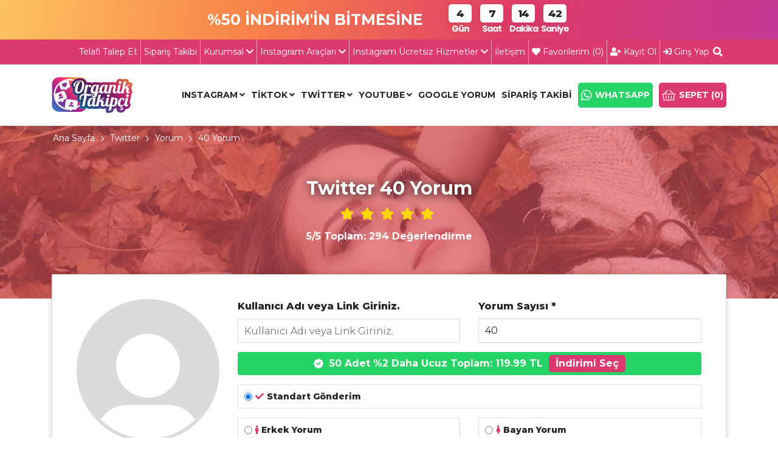

--- FILE ---
content_type: text/html; charset=UTF-8
request_url: https://www.organiktakipci.net/twitter-40-yorum
body_size: 9637
content:
<!DOCTYPE html> <html lang="tr"> <head> <meta charset="utf-8"> <title>Twitter 40 Yorum Satın Al</title> <meta http-equiv="X-UA-Compatible" content="IE=edge,chrome=1"> <meta name="viewport" content="width=device-width, initial-scale=1"> <meta name="content-language" content="tr"/> <link rel="icon" href="https://www.organiktakipci.net/yuklemeler/imaj/favicons.png" type="image/png"> <meta property="og:title" content="Twitter 40 Yorum Satın Al"/> <meta name="description" content="Twitter 40 Yorum paketiyle popülerliğinizi günden güne arttırırken organik gerçek Twitter yorum satın alarak fenomen olun."> <meta property="og:description" content="Twitter 40 Yorum paketiyle popülerliğinizi günden güne arttırırken organik gerçek Twitter yorum satın alarak fenomen olun."/> <link rel="canonical" href="https://www.organiktakipci.net/twitter-40-yorum"/> <meta name="csrf-token" content="iDiwQMDpJp78AFdHMhvLvcuC7Hw79vd1aeCNjy7W"> <link rel="preload" as="font" href="https://www.organiktakipci.net/front/assets/webfonts/fa-brands-400.woff2" crossorigin> <link rel="preload" as="font" href="https://www.organiktakipci.net/front/assets/webfonts/fa-light-300.woff2" crossorigin> <link rel="preload" as="font" href="https://www.organiktakipci.net/front/assets/webfonts/fa-regular-400.woff2" crossorigin> <link rel="preload" as="font" href="https://www.organiktakipci.net/front/assets/webfonts/fa-solid-900.woff2" crossorigin> <link href="https://fonts.googleapis.com/css?family=Montserrat:300,400,500,600,700,800&display=swap&subset=latin-ext" rel="stylesheet"> <link href="https://fonts.googleapis.com/css?family=Poppins:300,400,600,700&display=swap&subset=latin-ext" rel="stylesheet"> <noscript id="deferred-styles"> <link rel="stylesheet" href="https://www.organiktakipci.net/front/assets/css/vendor/fontawesome.min.css"> <link rel="stylesheet" href="https://www.organiktakipci.net/front/assets/css/vendor/owl.carousel.min.css"> <link rel="stylesheet" href="https://www.organiktakipci.net/front/assets/css/vendor/owl.theme.default.min.css"> <link rel="stylesheet" href="https://www.organiktakipci.net/front/assets/css/vendor/lightbox.min.css"> <link rel="stylesheet" href="https://www.organiktakipci.net/front/assets/css/vendor/animate.min.css"> <link rel="stylesheet" href="https://www.organiktakipci.net/front/assets/css/vendor/lity.min.css"> <link rel="stylesheet" href="https://www.organiktakipci.net/front/assets/css/vendor/easy-autocomplete.min.css"> </noscript> <link rel="stylesheet" href="https://www.organiktakipci.net/front/assets/css/vendor/bootstrap.grid.min.css"> <link rel="stylesheet" href="https://www.organiktakipci.net/front/assets/css/style.css?v=78"> <link rel="stylesheet" href="https://www.organiktakipci.net/front/assets/css/custom.css?v=79"> <!-- Global site tag (gtag.js) - Google Analytics --> <script async src="https://www.googletagmanager.com/gtag/js?id=UA-115636052-16"></script> <script>window.dataLayer = window.dataLayer || [];function gtag(){dataLayer.push(arguments);}gtag('js', new Date());gtag('config', 'UA-115636052-16'); </script> <!-- Google Tag Manager --> <script>(function(w,d,s,l,i){w[l]=w[l]||[];w[l].push({'gtm.start':
new Date().getTime(),event:'gtm.js'});var f=d.getElementsByTagName(s)[0],
j=d.createElement(s),dl=l!='dataLayer'?'&l='+l:'';j.async=true;j.src=
'https://www.googletagmanager.com/gtm.js?id='+i+dl;f.parentNode.insertBefore(j,f);
})(window,document,'script','dataLayer','GTM-TMCTGFW');</script> <!-- End Google Tag Manager --> <!-- Google Tag Manager --> <script>(function(w,d,s,l,i){w[l]=w[l]||[];w[l].push({'gtm.start':
new Date().getTime(),event:'gtm.js'});var f=d.getElementsByTagName(s)[0],
j=d.createElement(s),dl=l!='dataLayer'?'&l='+l:'';j.async=true;j.src=
'https://www.googletagmanager.com/gtm.js?id='+i+dl;f.parentNode.insertBefore(j,f);
})(window,document,'script','dataLayer','GTM-5286MTZ');</script> <!-- End Google Tag Manager --> <!-- Google tag (gtag.js) --> <script async src="https://www.googletagmanager.com/gtag/js?id=G-39M90JQLCM"></script> <script>window.dataLayer = window.dataLayer || [];function gtag(){dataLayer.push(arguments);}gtag('js', new Date());gtag('config', 'G-39M90JQLCM'); </script> <!-- Google tag (gtag.js) --> <script async src="https://www.googletagmanager.com/gtag/js?id=AW-739869177"> </script> <script>window.dataLayer = window.dataLayer || [];function gtag(){dataLayer.push(arguments);}gtag('js', new Date());gtag('config', 'AW-739869177'); </script> <!-- Google tag (gtag.js) --> <script async src="https://www.googletagmanager.com/gtag/js?id=AW-16837386614"></script> <script>window.dataLayer = window.dataLayer || [];function gtag(){dataLayer.push(arguments);}gtag('js', new Date());gtag('config', 'AW-16837386614'); </script> <meta name="google-site-verification" content="2J9nu1EUK1uwAt-mY8xwmB5wuruVAQG9CvS5HoG5QdY" /> <meta name="google-site-verification" content="2J9nu1EUK1uwAt-mY8xwmB5wuruVAQG9CvS5HoG5QdY" /> </head> <body> <!-- Google Tag Manager (noscript) --> <noscript><iframe src="https://www.googletagmanager.com/ns.html?id=GTM-TMCTGFW"
height="0" width="0" style="display:none;visibility:hidden"></iframe></noscript> <!-- End Google Tag Manager (noscript) --> <!-- Google Tag Manager (noscript) --> <noscript><iframe src="https://www.googletagmanager.com/ns.html?id=GTM-5286MTZ"
height="0" width="0" style="display:none;visibility:hidden"></iframe></noscript> <!-- End Google Tag Manager (noscript) --> <script> var countDownDate = new Date("2026-01-23").getTime();var countdownfunction = setInterval(function() {var now = new Date().getTime();var distance = countDownDate - now;var days = Math.floor(distance / (1000 * 60 * 60 * 24));var hours = Math.floor((distance % (1000 * 60 * 60 * 24)) / (1000 * 60 * 60));var minutes = Math.floor((distance % (1000 * 60 * 60)) / (1000 * 60));var seconds = Math.floor((distance % (1000 * 60)) / 1000);document.getElementById("days").innerHTML = days;document.getElementById("hours").innerHTML = hours;document.getElementById("minutes").innerHTML = minutes;document.getElementById("seconds").innerHTML = seconds;if (distance < 0) {clearInterval(countdownfunction);document.getElementById("timer-title").innerHTML = "İNDİRİM İÇİN GERİ SAYIM SÜRESİ DOLDU";document.getElementById("timer").style.display = "none";}}, 1000); </script> <section class="header-top"> <div class="container"> <div class="row"> <div class="col-md-12"> <div class="items"> <div id="timer-title" class="title"> %50 İNDİRİM&#039;İN BİTMESİNE </div> <div id="timer"> <div class="time"> <div id="days"></div> <div class="name">Gün</div> </div> <div class="time"> <div id="hours"></div> <div class="name">Saat</div> </div> <div class="time"> <div id="minutes"></div> <div class="name">Dakika</div> </div> <div class="time"> <div id="seconds"></div> <div class="name">Saniye</div> </div> </div> </div> </div> </div> </div> </section> <div class="header-top-area"> <div class="container"> <div class="header-top-info header-top-menu"> <a href="https://www.organiktakipci.net/telafi-talep-et"> Telafi Talep Et </a> <a href="https://www.organiktakipci.net/siparis-takibi"> Sipariş Takibi </a> <div class="header-language"> <a href="#"> Kurumsal <i class="fas fa-chevron-down"></i> </a> <div class="dropdown"> <a href="https://www.organiktakipci.net/banka-bilgileri"> Banka Bilgileri </a> <a href="https://www.organiktakipci.net/hakkimizda"> Hakkımızda </a> <a href="https://www.organiktakipci.net/kullanici-gizlilik-sozlesmesi"> Kullanıcı Gizlilik Sözleşmesi </a> </div> </div> <div class="header-language"> <a href="#"> Instagram Araçları <i class="fas fa-chevron-down"></i> </a> <div class="dropdown"> <a href="instagram-profil-fotografi-buyutme"> Profil Resmi Büyütme </a> <a href="instagram-fotograf-indirme"> Fotoğraf İndir </a> <a href="instagram-video-indir"> Video İndir </a> <a href="https://www.organiktakipci.net/instagram-story-indir"> Story İndirme </a> <a href="instagram-profil-analizi"> Profil Analizi </a> <a href="/instagram-cekilis-araci"> Çekiliş Aracı </a> <a href="instagram-id-bulma"> Hesap ID Bulma </a> </div> </div> <div class="header-language"> <a href="#"> Instagram Ücretsiz Hizmetler <i class="fas fa-chevron-down"></i> </a> <div class="dropdown"> <a href="instagram-ucretsiz-takipci"> Ücretsiz Takipçi </a> <a href="/instagram-ucretsiz-begeni"> Ücretsiz Beğeni </a> <a href="instagram-ucretsiz-izlenme"> Ücretsiz İzlenme </a> <a href="instagram-ucretsiz-hikaye-izlenme"> Ücretsiz Hikaye İzlenme </a> </div> </div> <a href="https://www.organiktakipci.net/iletisim"> İletişim </a> <a href="https://www.organiktakipci.net/favorilerim"> <i class="fa fa-heart"></i> Favorilerim (<span class="js-favorite-count">0</span>) </a> <a href="https://www.organiktakipci.net/uye-ol"> <i class="fa fa-user-plus"></i> Kayıt Ol </a> <a href="https://www.organiktakipci.net/uye-girisi"> <i class="fa fa-sign-in"></i> Giriş Yap </a> <button class="btn" type="button" data-toggle="modal" data-target="#searchModal"> <i class="fa fa-search"></i> </button> </div> </div> </div> <section class="logo-menu"> <div class="container"> <div class="row"> <div class="col-md-12"> <div class="items"> <div class="logo"> <a href="https://www.organiktakipci.net"><img loading="lazy" class="img-fluid" src="https://www.organiktakipci.net/yuklemeler/imaj/weblogo.png" alt="organik takipçi Logo" /></a> </div> <div class="main-menu"> <ul class="navigation"> <li class="dropdown"> <a href="https://www.organiktakipci.net/instagram"> Instagram </a> <ul> <li class="dropdown"> <a href="#"> Instagram Takipçi </a> <ul> <li class=""> <a href="instagram-gercek-takipci"> 💯 Gerçek Takipçi </a> </li> <li class=""> <a href="instagram-bayan-takipci"> 👩 Bayan Takipçi </a> </li> <li class=""> <a href="instagram-turk-takipci"> 🇹🇷 Türk Takipçi </a> </li> <li class=""> <a href="instagram-cekilisle-takipci"> 🎁 Çekilişle Takipçi </a> </li> <li class=""> <a href="/instagram-dusmeyen-takipci"> ♻️ Düşmeyen Takipçi </a> </li> <li class=""> <a href="instagram-mavi-tikli-takipci"> Mavi Tikli Takipçi </a> </li> </ul> </li> <li class="dropdown"> <a href="#"> Organik Takipçi </a> <ul> <li class=""> <a href="/instagram-organik-turk-takipci"> Türk Takipçi </a> </li> <li class=""> <a href="instagram-mavi-tikli-takipci"> Mavi Tikli Takipçi </a> </li> <li class=""> <a href="instagram-cekilisle-takipci"> 🎁 Çekilişle Takipçi </a> </li> </ul> </li> <li class="dropdown"> <a href="#"> Instagram Beğeni </a> <ul> <li class=""> <a href="instagram-turk-begeni"> 🇹🇷 Türk Beğeni </a> </li> <li class=""> <a href="/instagram-otomatik-begeni"> Otomatik Beğeni </a> </li> </ul> </li> <li class="dropdown"> <a href="#"> Organik Beğeni </a> <ul> <li class=""> <a href="instagram-turk-bayan-begeni"> 👩 Türk Bayan Beğeni </a> </li> <li class=""> <a href="instagram-turk-erkek-begeni"> 👨 Türk Erkek Beğeni </a> </li> </ul> </li> <li class="dropdown"> <a href="#"> Instagram İzlenme </a> <ul> <li class=""> <a href="https://www.organiktakipci.net/instagram-reels-izlenme"> Instagram Reels İzlenme </a> </li> </ul> </li> <li class="dropdown"> <a href="#"> Instagram Yorum </a> <ul> <li class=""> <a href="instagram-yorum"> Türk Yorum </a> </li> <li class=""> <a href="/instagram-bayan-yorum"> Bayan Yorum </a> </li> <li class=""> <a href="/instagram-erkek-yorum"> Erkek Yorum </a> </li> <li class=""> <a href="/instagram-mavi-tikli-yorum"> Mavi Tikli Yorum </a> </li> <li class=""> <a href="instagram-emojili-yorum"> Emojili Yorum </a> </li> </ul> </li> <li class="dropdown"> <a href="#"> Hikaye - Story Hizmetleri </a> <ul> <li class=""> <a href="/instagram-hikaye-izlenme"> Hikaye İzlenme </a> </li> <li class=""> <a href="instagram-organik-hikaye-izlenme"> Organik Hikaye İzlenme </a> </li> <li class=""> <a href="instagram-hikayedeki-baglantiya-tiklama"> Linke Tıklama </a> </li> <li class=""> <a href="instagram-hikaye-anketine-oy-verme"> Ankete Oy Verme </a> </li> <li class=""> <a href="instagram-hikaye-soru-sorma"> Soru Sorma </a> </li> <li class=""> <a href="instagram-organik-hikaye-begenme"> Hikaye Beğenme </a> </li> <li class=""> <a href="instagram-organik-hikayeye-emoji-birakma"> Emoji Atma </a> </li> </ul> </li> <li class="dropdown"> <a href="#"> Organik Hizmetler </a> <ul> <li class=""> <a href="instagram-etkilesim-paketi"> Etkileşim Paketleri </a> </li> <li class=""> <a href="instagram-super-uclu"> Süper Üçlü </a> </li> <li class=""> <a href="instagram-organik-etiket-yapma"> Etiket Yapma </a> </li> </ul> </li> <li class="dropdown"> <a href="#"> Reklam Hizmetleri </a> <ul> <li class=""> <a href="instagram-influencer-hikaye-reklami"> Influencer Hikaye Reklamı </a> </li> <li class=""> <a href="instagram-gonderiyi-hikayede-paylas"> Gönderiyi Hikayede Paylaşma </a> </li> <li class=""> <a href="instagram-profilini-hikayede-paylas"> Profili Hikayede Paylaşma </a> </li> </ul> </li> </ul> </li> <li class="dropdown"> <a href="tiktok"> Tiktok </a> <ul> <li class=""> <a href="https://www.organiktakipci.net/tiktok-takipci"> Tiktok Takipçi </a> </li> <li class=""> <a href="tiktok-organik-turk-takipci"> Organik Takipçi </a> </li> <li class=""> <a href="https://www.organiktakipci.net/tiktok-begeni"> Tiktok Beğeni </a> </li> <li class=""> <a href="tiktok-organik-turk-begeni"> Organik Beğeni </a> </li> <li class="dropdown"> <a href="#"> İzlenme </a> <ul> <li class=""> <a href="/tiktok-izlenme"> Video İzlenme </a> </li> <li class=""> <a href="/tiktok-canli-yayin-izlenme"> Canlı Yayın İzlenme </a> </li> </ul> </li> <li class="dropdown"> <a href="#"> Tiktok Yorum </a> <ul> <li class=""> <a href="tiktok-yorum"> Türk Yorum </a> </li> <li class=""> <a href="tiktok-mavi-tikli-yorum"> Mavi Tikli Yorum </a> </li> <li class=""> <a href="tiktok-emojili-yorum"> Emojili Yorum </a> </li> <li class=""> <a href="tiktok-yabanci-dilde-yorum"> Yabancı Dilde Yorum </a> </li> </ul> </li> <li class="dropdown"> <a href="#"> Organik Hizmetler </a> <ul> <li class=""> <a href="tiktok-etkilesim-paketi"> Etkileşim Paketleri </a> </li> <li class=""> <a href="tiktok-super-uclu"> Süper Üçlü </a> </li> <li class=""> <a href="tiktok-organik-favoriye-ekleme"> Favoriye Ekleme </a> </li> <li class=""> <a href="tiktok-organik-paylasma"> Videoyu Paylaşma </a> </li> </ul> </li> </ul> </li> <li class="dropdown"> <a href="twitter"> Twitter </a> <ul> <li class=""> <a href="twitter-takipci"> Twitter Takipçi </a> </li> <li class=""> <a href="twitter-begeni"> Twitter Beğeni </a> </li> <li class=""> <a href="twitter-yorum"> Twitter Yorum </a> </li> </ul> </li> <li class="dropdown"> <a href="youtube"> Youtube </a> <ul> <li class=""> <a href="youtube-abone"> Youtube Abone </a> </li> <li class=""> <a href="https://www.organiktakipci.net/youtube-begeni"> Youtube Beğeni </a> </li> <li class=""> <a href="https://www.organiktakipci.net/youtube-izlenme"> Youtube İzlenme </a> </li> <li class=""> <a href="https://www.organiktakipci.net/youtube-yorum"> Youtube Yorum </a> </li> </ul> </li> <li class=""> <a href="google-isletme-yorum"> Google Yorum </a> </li> <li class=""> <a href="https://www.organiktakipci.net/siparis-takibi"> Sipariş Takibi </a> </li> <li><a class="wp" href="https://wa.me/908503035465"><i class="fab fa-whatsapp"></i> WHATSAPP</a></li> <li><a class="wp basket" href="https://www.organiktakipci.net/sepet"><i class="far fa-shopping-basket"></i> SEPET (<span>0</span>)</a></li> </ul> </div> </div> </div> </div> </div> </section> <section class="header-mobile"> <div class="container"> <div class="row"> <div class="col-md-12 header-mobile-wrapper"> <div class="header-mobile-logo"> <a href="https://www.organiktakipci.net"><img loading="lazy" class="img-fluid" src="https://www.organiktakipci.net/yuklemeler/imaj/weblogo.png" alt="organik takipçi mobil logo"></a> </div> <a href="https://www.organiktakipci.net/sepet" class="mobile-cart"> <i class="far fa-shopping-basket"></i> Sepet (<span>0</span>) </a> <button class="btn" type="button" data-toggle="modal" data-target="#searchModal"> <i class="fa fa-search"></i> </button> <div class="mobile-header-hamburger"> <button type="button" class="hamburger-v2-toggle"> <i class="far fa-bars"></i> </button> </div> </div> </div> </div> <div class="mobile-v2-menu"> <div class="mobile-v2-menu-links"> <a class="mobile-v2-menu-link" href="https://www.organiktakipci.net/uye-ol"> <i class="fa fa-user-plus"></i> Kayıt Ol </a> <a class="mobile-v2-menu-link" href="https://www.organiktakipci.net/uye-girisi"> <i class="fa fa-sign-in"></i> Giriş Yap </a> </div> <div class="mobile-v2-menu-links"> <a class="mobile-v2-menu-link bg-fav" href="https://www.organiktakipci.net/favorilerim"> <i class="fa fa-heart"></i> Favorilerim </a> <a class="mobile-v2-menu-link bg-whatsapp" href="https://wa.me/908503035465"> <i class="fab fa-whatsapp"></i> WhatsApp </a> </div> <div class="mobile-v2-menu-drop-links"> <div class="mobile-v2-menu-drop"> <a class="mobile-v2-menu-link mobile-v2-menu-link-has-child" href=""> <i class="fas fa-percentage fa-spin"></i> [İNDİRİM] Instagram Takipçi 🚨 </a> <div class="mobile-v2-menu-link-children"> <div class="mobile-v2-menu-drop"> <a class="mobile-v2-menu-link" href="instagram-gercek-takipci"> 💯 Gerçek Takipçi [ ANLIK TESLİMAT ] 💨 </a> </div> <div class="mobile-v2-menu-drop"> <a class="mobile-v2-menu-link" href="instagram-turk-takipci"> 🇹🇷 Türk Takipçi [ ANLIK TESLİMAT ] 💨 </a> </div> <div class="mobile-v2-menu-drop"> <a class="mobile-v2-menu-link" href="instagram-bayan-takipci"> 👩 Bayan Takipçi [ DÜNYA DA TEK ] ⭐ </a> </div> <div class="mobile-v2-menu-drop"> <a class="mobile-v2-menu-link" href="instagram-dusmeyen-takipci"> ♻️ Düşmeyen Takipçi [ GARANTİLİ ] ✅ </a> </div> <div class="mobile-v2-menu-drop"> <a class="mobile-v2-menu-link" href="instagram-organik-turk-takipci" style="background: #FFFF00; color: #000000;"> <i class="fas fa-star fa-pulse"></i> 🇹🇷ORGANİK Takipçi - DÜNYADA TEK </a> </div> <div class="mobile-v2-menu-drop"> <a class="mobile-v2-menu-link" href="instagram-mavi-tikli-takipci" style="background: #FFFF00; color: #000000;"> <i class="fas fa-star fa-pulse"></i> 🇹🇷 Mavi Tikli Takipçi - DÜNYADA TEK </a> </div> <div class="mobile-v2-menu-drop"> <a class="mobile-v2-menu-link" href="instagram-ulke-bazli-takipci"> 🌍 Ülke Bazlı Takipçi [SADECE BİZDE] </a> </div> <div class="mobile-v2-menu-drop"> <a class="mobile-v2-menu-link" href="instagram-otomatik-takipci"> ♻️ Otomatik Takipçi [SADECE BİZDE] </a> </div> <div class="mobile-v2-menu-drop"> <a class="mobile-v2-menu-link" href="instagram-gizli-hesaba-takipci"> 🔒 Gizli Hesaba Takipçi [SADECE BİZDE] </a> </div> </div> </div> <div class="mobile-v2-menu-drop"> <a class="mobile-v2-menu-link mobile-v2-menu-link-has-child" href="#"> <i class="fas fa-percentage fa-spin"></i> [İNDİRİM] Instagram Beğeni 🚨 </a> <div class="mobile-v2-menu-link-children"> <div class="mobile-v2-menu-drop"> <a class="mobile-v2-menu-link" href="instagram-turk-begeni"> 🇹🇷 Türk Beğeni [ ANLIK TESLİMAT ] 💨 </a> </div> <div class="mobile-v2-menu-drop"> <a class="mobile-v2-menu-link" href="instagram-organik-turk-begeni" style="background: #FFFF00; color: #000000;"> <i class="fas fa-star fa-pulse"></i> 🇹🇷ORGANİK Beğeni - DÜNYADA TEK </a> </div> <div class="mobile-v2-menu-drop"> <a class="mobile-v2-menu-link" href="instagram-turk-bayan-begeni" style="background: #FFFF00; color: #000000;"> <i class="fas fa-star fa-pulse"></i> 🇹🇷Kadın Beğeni - DÜNYADA TEK🚨 </a> </div> <div class="mobile-v2-menu-drop"> <a class="mobile-v2-menu-link" href="instagram-turk-erkek-begeni" style="background: #FFFF00; color: #000000;"> <i class="fas fa-star fa-pulse"></i> 🇹🇷Erkek Beğeni - DÜNYADA TEK🚨 </a> </div> <div class="mobile-v2-menu-drop"> <a class="mobile-v2-menu-link" href="instagram-otomatik-begeni"> ♻️Otomatik Türk Beğeni [AYLIK BEĞENİ] </a> </div> </div> </div> <div class="mobile-v2-menu-drop"> <a class="mobile-v2-menu-link mobile-v2-menu-link-has-child" href="#"> <i class="fas fa-percentage fa-spin"></i> [İNDİRİM] Instagram İzlenme 🚨 </a> <div class="mobile-v2-menu-link-children"> <div class="mobile-v2-menu-drop"> <a class="mobile-v2-menu-link" href="instagram-reels-izlenme"> ▶️ Reels İzlenme [ ANLIK TESLİMAT ]💨 </a> </div> <div class="mobile-v2-menu-drop"> <a class="mobile-v2-menu-link" href="instagram-yorum"> 💬 Reels Yorum [ %100 TÜRK YORUM ] 🇹🇷 </a> </div> <div class="mobile-v2-menu-drop"> <a class="mobile-v2-menu-link" href="instagram-hikaye-izlenme"> ➕Hikaye İzlenme [ ANLIK TESLİMAT ] 💨 </a> </div> </div> </div> <div class="mobile-v2-menu-drop"> <a class="mobile-v2-menu-link mobile-v2-menu-link-has-child" href="#"> <i class="fas fa-percentage fa-spin"></i> [İNDİRİM] Instagram Yorum 🚨 </a> <div class="mobile-v2-menu-link-children"> <div class="mobile-v2-menu-drop"> <a class="mobile-v2-menu-link" href="instagram-yorum"> 🇹🇷 Türk Yorum [ ANLIK TESLİMAT ] 💬 </a> </div> <div class="mobile-v2-menu-drop"> <a class="mobile-v2-menu-link" href="instagram-bayan-yorum"> 👩 Kadın Yorum - DÜNYADA TEK 🇹🇷💬 </a> </div> <div class="mobile-v2-menu-drop"> <a class="mobile-v2-menu-link" href="instagram-erkek-yorum"> 👨 Erkek Yorum - DÜNYADA TEK 🇹🇷💬 </a> </div> <div class="mobile-v2-menu-drop"> <a class="mobile-v2-menu-link" href="instagram-mavi-tikli-yorum"> 🧿Mavi Tikli Yorum - DÜNYADA TEK🇹🇷💬 </a> </div> <div class="mobile-v2-menu-drop"> <a class="mobile-v2-menu-link" href="instagram-emojili-yorum"> 🤩 Emoji Yorum - DÜNYADA TEK 🇹🇷💬 </a> </div> </div> </div> <div class="mobile-v2-menu-drop"> <a class="mobile-v2-menu-link mobile-v2-menu-link-has-child" href="#"> <i class="fas fa-percentage fa-spin"></i> [İNDİRİM] Instagram Hikaye 🚨 </a> <div class="mobile-v2-menu-link-children"> <div class="mobile-v2-menu-drop"> <a class="mobile-v2-menu-link" href="instagram-hikaye-izlenme"> ➕Hikaye İzlenme [ANLIK TESLİMAT] 💨 </a> </div> <div class="mobile-v2-menu-drop"> <a class="mobile-v2-menu-link" href="instagram-organik-hikayeye-emoji-birakma" style="background: #FFFF00; color: #000000;"> <i class="fas fa-star fa-pulse"></i> Emoji Bırakma - DÜNYADA TEK 🚨 </a> </div> <div class="mobile-v2-menu-drop"> <a class="mobile-v2-menu-link" href="instagram-hikayedeki-baglantiya-tiklama" style="background: #FFFF00; color: #000000;"> <i class="fas fa-star fa-pulse"></i> Linke Tıklama - DÜNYADA TEK 🚨 </a> </div> <div class="mobile-v2-menu-drop"> <a class="mobile-v2-menu-link" href="instagram-gonderiyi-hikayede-paylas" style="background: #FFFF00; color: #000000;"> <i class="fas fa-star fa-pulse"></i> Gönderiyi Hikayede Paylaş - TEK 🚨 </a> </div> <div class="mobile-v2-menu-drop"> <a class="mobile-v2-menu-link" href="instagram-profilini-hikayede-paylas" style="background: #FFFF00; color: #000000;"> <i class="fas fa-star fa-pulse"></i> Profili Hikayede Paylaş - REKLAM 🚨 </a> </div> <div class="mobile-v2-menu-drop"> <a class="mobile-v2-menu-link" href="instagram-hikaye-soru-sorma" style="background: #FFFF00; color: #000000;"> <i class="fas fa-star fa-pulse"></i> Soru Sorma - DÜNYADA TEK 🚨 </a> </div> </div> </div> <div class="mobile-v2-menu-drop"> <a class="mobile-v2-menu-link mobile-v2-menu-link-has-child" href="#" style="background: linear-gradient( 30deg , #FE2D52 0%, #24F6F0 100%);"> <i class="fab fa-tiktok"></i> [İNDİRİM] Tiktok Takipçi 🤩 </a> <div class="mobile-v2-menu-link-children"> <div class="mobile-v2-menu-drop"> <a class="mobile-v2-menu-link" href="tiktok-takipci"> 👤 Takipçi Satın Al [ANLIK TESLİMAT]💨 </a> </div> <div class="mobile-v2-menu-drop"> <a class="mobile-v2-menu-link" href="tiktok-organik-turk-takipci" style="background: #FFFF00; color: #000000;"> <i class="fas fa-star fa-pulse"></i> ORGANİK Takipçi - DÜNYADA TEK🇹🇷 </a> </div> </div> </div> <div class="mobile-v2-menu-drop"> <a class="mobile-v2-menu-link mobile-v2-menu-link-has-child" href="#" style="background: linear-gradient( 30deg , #FE2D52 0%, #24F6F0 100%);"> <i class="fab fa-tiktok"></i> [İNDİRİM] Tiktok Beğeni  🤩 </a> <div class="mobile-v2-menu-link-children"> <div class="mobile-v2-menu-drop"> <a class="mobile-v2-menu-link" href="tiktok-begeni"> 👍 Beğeni Satın Al [ANLIK]💨 </a> </div> <div class="mobile-v2-menu-drop"> <a class="mobile-v2-menu-link" href="tiktok-turk-bayan-begeni" style="background: #FFFF00; color: #000000;"> <i class="fas fa-star fa-pulse"></i> 🇹🇷Kadın Beğeni - DÜNYADA TEK🚨 </a> </div> <div class="mobile-v2-menu-drop"> <a class="mobile-v2-menu-link" href="tiktok-turk-erkek-begeni" style="background: #FFFF00; color: #000000;"> <i class="fas fa-star fa-pulse"></i> 🇹🇷Erkek Beğeni - DÜNYADA TEK🚨 </a> </div> </div> </div> <div class="mobile-v2-menu-drop"> <a class="mobile-v2-menu-link mobile-v2-menu-link-has-child" href="#" style="background: linear-gradient( 30deg , #FE2D52 0%, #24F6F0 100%);"> <i class="fab fa-tiktok"></i> [İNDİRİM] Tiktok İzlenme 🤩 </a> <div class="mobile-v2-menu-link-children"> <div class="mobile-v2-menu-drop"> <a class="mobile-v2-menu-link" href="tiktok-izlenme"> ▶️ İzlenme Satın Al [ANLIK]💨 </a> </div> <div class="mobile-v2-menu-drop"> <a class="mobile-v2-menu-link" href="tiktok-canli-yayin-izlenme"> ⏺️ Canlı Yayın İzlenme [ANLIK]💨 </a> </div> </div> </div> <div class="mobile-v2-menu-drop"> <a class="mobile-v2-menu-link mobile-v2-menu-link-has-child" href="#" style="background: linear-gradient( 30deg , #FE2D52 0%, #24F6F0 100%);"> <i class="fab fa-tiktok"></i> [İNDİRİM] Tiktok Yorum 🚨 </a> <div class="mobile-v2-menu-link-children"> <div class="mobile-v2-menu-drop"> <a class="mobile-v2-menu-link" href="tiktok-yorum"> 🇹🇷 Türk Yorum [ ANLIK TESLİMAT ] 💬 </a> </div> <div class="mobile-v2-menu-drop"> <a class="mobile-v2-menu-link" href="tiktok-emojili-yorum"> 🤩 Emoji Yorum - DÜNYADA TEK 🇹🇷💬 </a> </div> <div class="mobile-v2-menu-drop"> <a class="mobile-v2-menu-link" href="tiktok-mavi-tikli-yorum"> 🧿Mavi Tikli Yorum - DÜNYADA TEK🇹🇷 </a> </div> </div> </div> <div class="mobile-v2-menu-drop"> <a class="mobile-v2-menu-link mobile-v2-menu-link-has-child" href="#" style="background: linear-gradient( 30deg , #FE2D52 0%, #24F6F0 100%);"> <i class="fab fa-tiktok"></i> [İNDİRİM] Tiktok Organik Etkileşim </a> <div class="mobile-v2-menu-link-children"> <div class="mobile-v2-menu-drop"> <a class="mobile-v2-menu-link" href="tiktok-super-uclu" style="background: #FFFF00; color: #000000;"> <i class="fas fa-star fa-pulse"></i> Süper Üçlü - DÜNYADA TEK 🚀 </a> </div> <div class="mobile-v2-menu-drop"> <a class="mobile-v2-menu-link" href="tiktok-organik-paylasma" style="background: #FFFF00; color: #000000;"> <i class="fas fa-star fa-pulse"></i> Tekrar Paylaşma - DÜNYADA TEK🚀 </a> </div> <div class="mobile-v2-menu-drop"> <a class="mobile-v2-menu-link" href="tiktok-organik-favoriye-ekleme" style="background: #FFFF00; color: #000000;"> <i class="fas fa-star fa-pulse"></i> Favoriye Ekleme - DÜNYADA TEK 🚀 </a> </div> <div class="mobile-v2-menu-drop"> <a class="mobile-v2-menu-link" href="tiktok-organik-hikaye-etkilesimi" style="background: #FFFF00; color: #000000;"> <i class="fas fa-star fa-pulse"></i> Hikaye Etkileşim - DÜNYADA TEK 🚀 </a> </div> <div class="mobile-v2-menu-drop"> <a class="mobile-v2-menu-link" href="tiktok-etkilesim-paketi" style="background: #FFFF00; color: #000000;"> <i class="fas fa-star fa-pulse"></i> Etkileşim Paketi - DÜNYADA TEK 🚀 </a> </div> </div> </div> <div class="mobile-v2-menu-drop"> <a class="mobile-v2-menu-link mobile-v2-menu-link-has-child" href="youtube" style="background: linear-gradient( 30deg , #FF0009 0%, #FF0009 100%);"> <i class="fab fa-youtube"></i> Youtube </a> <div class="mobile-v2-menu-link-children"> <div class="mobile-v2-menu-drop"> <a class="mobile-v2-menu-link" href="youtube-abone"> <i class="fas fa-user-nurse"></i> Youtube Abone </a> </div> <div class="mobile-v2-menu-drop"> <a class="mobile-v2-menu-link" href="youtube-begeni"> <i class="fas fa-heart"></i> Youtube Beğeni </a> </div> <div class="mobile-v2-menu-drop"> <a class="mobile-v2-menu-link" href="youtube-izlenme"> <i class="fas fa-play"></i> Youtube İzlenme </a> </div> <div class="mobile-v2-menu-drop"> <a class="mobile-v2-menu-link" href="youtube-yorum"> <i class="fas fa-comment-medical"></i> Youtube Yorum </a> </div> </div> </div> <div class="mobile-v2-menu-drop"> <a class="mobile-v2-menu-link mobile-v2-menu-link-has-child" href="twitter" style="background: linear-gradient( 30deg , #2DAAE1 0%, #2DAAE1 100%);"> <i class="fab fa-twitter"></i> Twitter </a> <div class="mobile-v2-menu-link-children"> <div class="mobile-v2-menu-drop"> <a class="mobile-v2-menu-link" href="twitter-takipci"> <i class="fas fa-user-plus"></i> Twitter Takipçi </a> </div> <div class="mobile-v2-menu-drop"> <a class="mobile-v2-menu-link" href="twitter-yorum"> Twitter Yorum </a> </div> <div class="mobile-v2-menu-drop"> <a class="mobile-v2-menu-link" href="twitter-begeni"> Twitter Beğeni </a> </div> </div> </div> </div> <div class="mobile-v2-menu-drop-links"> <div class="mobile-v2-menu-drop"> <a class="mobile-v2-menu-link bg-page" href="https://www.organiktakipci.net/telafi-talep-et"> Telafi Talep Et </a> </div> <div class="mobile-v2-menu-drop"> <a class="mobile-v2-menu-link bg-page" href="https://www.organiktakipci.net/siparis-takibi"> Sipariş Takibi </a> </div> <div class="mobile-v2-menu-drop"> <a class="mobile-v2-menu-link mobile-v2-menu-link-has-child bg-page" href="#"> Kurumsal </a> <div class="mobile-v2-menu-link-children"> <div class="mobile-v2-menu-drop"> <a class="mobile-v2-menu-link bg-page" href="https://www.organiktakipci.net/banka-bilgileri"> Banka Bilgileri </a> </div> <div class="mobile-v2-menu-drop"> <a class="mobile-v2-menu-link bg-page" href="https://www.organiktakipci.net/hakkimizda"> Hakkımızda </a> </div> <div class="mobile-v2-menu-drop"> <a class="mobile-v2-menu-link bg-page" href="https://www.organiktakipci.net/kullanici-gizlilik-sozlesmesi"> Kullanıcı Gizlilik Sözleşmesi </a> </div> </div> </div> <div class="mobile-v2-menu-drop"> <a class="mobile-v2-menu-link mobile-v2-menu-link-has-child bg-page" href="#"> Instagram Araçları </a> <div class="mobile-v2-menu-link-children"> <div class="mobile-v2-menu-drop"> <a class="mobile-v2-menu-link bg-page" href="instagram-profil-fotografi-buyutme"> Profil Resmi Büyütme </a> </div> <div class="mobile-v2-menu-drop"> <a class="mobile-v2-menu-link bg-page" href="instagram-fotograf-indirme"> Fotoğraf İndir </a> </div> <div class="mobile-v2-menu-drop"> <a class="mobile-v2-menu-link bg-page" href="instagram-video-indir"> Video İndir </a> </div> <div class="mobile-v2-menu-drop"> <a class="mobile-v2-menu-link bg-page" href="https://www.organiktakipci.net/instagram-story-indir"> Story İndirme </a> </div> <div class="mobile-v2-menu-drop"> <a class="mobile-v2-menu-link bg-page" href="instagram-profil-analizi"> Profil Analizi </a> </div> <div class="mobile-v2-menu-drop"> <a class="mobile-v2-menu-link bg-page" href="/instagram-cekilis-araci"> Çekiliş Aracı </a> </div> <div class="mobile-v2-menu-drop"> <a class="mobile-v2-menu-link bg-page" href="instagram-id-bulma"> Hesap ID Bulma </a> </div> </div> </div> <div class="mobile-v2-menu-drop"> <a class="mobile-v2-menu-link mobile-v2-menu-link-has-child bg-page" href="#"> Instagram Ücretsiz Hizmetler </a> <div class="mobile-v2-menu-link-children"> <div class="mobile-v2-menu-drop"> <a class="mobile-v2-menu-link bg-page" href="instagram-ucretsiz-takipci"> Ücretsiz Takipçi </a> </div> <div class="mobile-v2-menu-drop"> <a class="mobile-v2-menu-link bg-page" href="/instagram-ucretsiz-begeni"> Ücretsiz Beğeni </a> </div> <div class="mobile-v2-menu-drop"> <a class="mobile-v2-menu-link bg-page" href="instagram-ucretsiz-izlenme"> Ücretsiz İzlenme </a> </div> <div class="mobile-v2-menu-drop"> <a class="mobile-v2-menu-link bg-page" href="instagram-ucretsiz-hikaye-izlenme"> Ücretsiz Hikaye İzlenme </a> </div> </div> </div> <div class="mobile-v2-menu-drop"> <a class="mobile-v2-menu-link bg-page" href="https://www.organiktakipci.net/iletisim"> İletişim </a> </div> </div> </div> </section> <script type="application/ld+json"> {"@context": "http://schema.org","@type": "BreadcrumbList","itemListElement": [{"@type": "ListItem","position": 1,"name": "Organik Takipçi Sitesi","item": "https://www.organiktakipci.net"}, {"@type": "ListItem","position": 2,"name": "Twitter","item": "https://www.organiktakipci.net/twitter"}, {"@type": "ListItem","position": 3,"name": "Yorum","item": "https://www.organiktakipci.net/twitter-yorum"}, {"@type": "ListItem","position": 4,"name": "40 Yorum","item": "https://www.organiktakipci.net/twitter-40-yorum"}]
	} </script> <section class="bredcrumb1" style="background-image: url(https://www.organiktakipci.net/yuklemeler/imaj/breadbg.jpg);"> <div class="container"> <div class="row"> <div class="col-md-12"> <h1 class="title">Twitter 40 Yorum</h1> <div class="rating-wrapper"> <div class="rating-area" data-id="1149" data-url="https://www.organiktakipci.net/puan-ver" data-token="iDiwQMDpJp78AFdHMhvLvcuC7Hw79vd1aeCNjy7W"> <input type="radio" id="star5" name="rating" value="5" checked/><label for="star5"></label> <input type="radio" id="star4" name="rating" value="4"/><label for="star4"></label> <input type="radio" id="star3" name="rating" value="3"/><label for="star3"></label> <input type="radio" id="star2" name="rating" value="2"/><label for="star2"></label> <input type="radio" id="star1" name="rating" value="1"/><label for="star1"></label> </div> <div class="rating-results"> 5/5 Toplam: 294 Değerlendirme </div> </div> </div> <ul> <li> <a href="https://www.organiktakipci.net">Ana Sayfa</a> </li> <li><a href="https://www.organiktakipci.net/twitter">Twitter</a></li> <li><a href="https://www.organiktakipci.net/twitter-yorum">Yorum</a></li> <li>40 Yorum</li> </ul> </div> </div> </section> <section class="sales-page"> <div class="container"> <div class="row"> <div class="col-md-12"> <div class="text-area-box"> <div class="row"> <div class="col-md-12"> <div class="row"> <div class="col-md-3"> <div class="profile-pic"> <img id="defaultInstaPhoto" class="img-fluid" src="https://www.organiktakipci.net/yuklemeler/imaj/default.jpg" data-default="https://www.organiktakipci.net/yuklemeler/imaj/default.jpg"/> </div> </div> <div class="col-md-9"> <div class="form-area"> <div class="alert alert-danger form-alert"> </div> <form class="js-cart-form" method="post" action="https://www.organiktakipci.net/sepet/ekle"> <input type="hidden"  name="product_id" value="1149"> <input type="hidden" name="_token" value="iDiwQMDpJp78AFdHMhvLvcuC7Hw79vd1aeCNjy7W"><input type="hidden" name="page_url" value="https://www.organiktakipci.net/twitter-40-yorum"> <div class="row"> <div class="col-md-6"> <div class="form-group d-flex flex-column-reverse"> <input type="text" name="name" class="form-control js-comment js-like js-sub-calc-price" placeholder="Kullanıcı Adı veya Link Giriniz." required> <label>Kullanıcı Adı veya Link Giriniz.</label> </div> </div> <div class="col-md-6"> <div class="form-group"> <label>Yorum Sayısı *</label> <div class="form-control fake-input">40</div> <input type="hidden" name="number" value="40"  max="40" data-post="1149" class="js-number"> </div> </div> <div class="form-group mb-1 js-next-item-wrapper col-md-12"> <a href="https://www.organiktakipci.net/twitter-50-yorum" class="js-next-item next-item" tabindex="-1"> <i class="fa fa-badge-check"></i> <span class="js-next-item-text">50 Adet %2 Daha Ucuz Toplam: 119.99 TL</span> <span class="next-item-btn">İndirimi Seç</span> </a> </div> <div class="form-group col-md-12"> <label class="checkbox-label"> <input type="radio" name="special_service" value="0" class="js-special-service" checked> <i class="fa fa-check"></i> Standart Gönderim </label> </div> <div class="form-group col-md-6"> <label class="checkbox-label"> <input type="radio" name="special_service" value="1215" class="js-special-service"> <span> <i class="fas fa-male"></i> Erkek Yorum</span> </label> </div> <div class="form-group col-md-6"> <label class="checkbox-label"> <input type="radio" name="special_service" value="1216" class="js-special-service"> <span> <i class="fas fa-female"></i> Bayan Yorum</span> </label> </div> <div class="form-group col-md-12"> <label class="checkbox-label"> <input type="checkbox" class="js-comment-write"> <span> <i class="fa fa-comments"></i> Yorumları ben gireceğim. </span> </label> </div> <div class="col-md-12 js-insta-comment-write-wrapper hide"> <div class="form-group"> <textarea name="insta_comments" class="form-control js-comments-area" rows="10" placeholder="Her satır 1 yorum"></textarea> </div> </div> <div class="col-md-12 product-alerts mb-1"> <div class="alert alert-info"> <i class="fa fa-clock"></i> Teslimat Süresi: 0-10 Dakika </div> </div> <div class="col-md-12 js-price-wrapper"> <div class="price-total mb-1"> <div class="title"> Fiyat </div> <div class="total"> <span id="instaPrice">97.99</span> &nbsp; TL </div> </div> </div> <div class="col-md-12"> <div id="bulkPostSelector" class="row"> </div> </div> <div class="col-md-12 sal-but"> <button type="submit" name="action" value="cart" class="sales-button mr-1">Sepete Ekle</button> <button type="submit" name="action" value="buy" class="sales-button">Hemen Al</button> </div> </div> </form> </div> </div> </div> </div> </div> </div> </div> </div> </div> </section> <section class="p70"> <div class="container"> <div class="row"> <div class="col-md-12"> <div class="text-area-box mb0"> <div class="text-area"> <p>Twitter, günden güne kullanıcı kitlesini arttırmasıyla birlikte birçok kitleye hitap etmeye başladı. Bu kitleler söz konusu platform içerisinde sahip oldukları hesabı sürekli olarak büyütmeyi hedefliyor ve aynı zamanda birçok kişiye ulaşmayı hedefliyor. Bu hedefleri doğrultusunda hesabın etkileşim sayılarını arttırmak isteyen kullanıcılar beğeni ve yorum gibi etkileşimler satın alıp popülerliğinin günden güne artması için elinden geleni yapıyor. Her ne kadar durum böyle olsa da geçmişten günümüze baktığımızda organik olarak elde edilemeyen yorumların doğrudan yapay olarak elde edilmesi durumunda bot hesaplarla gönderilen yorumlarla karşılaşıyoruz. Bu noktada biz de kullanıcılarımıza hiçbir şekilde bu tür ürün teslimatı gerçekleştirmiyor, Twitter 40 Yorum hizmetini tam anlamıyla gerçek kişiler tarafından aktif olarak kullanılan hesaplarla yapıyoruz.</p> <h2>Twitter 40 Yorum Nasıl Alınır?</h2> <p>Twitter’da paylaştığınız bir gönderi için 40 yorum satın almak istediğinizde bu işlemi gerçekleştirmek için yapacağınız işlem aslında tahmin edildiğinden çok daha kolaydır. Bir kullanıcı olarak baktığımızda sadece birkaç adım neticesinde tamamıyla sizin tarafınızdan belirlenen yorumlarla gönderiyi dilediğiniz gibi yönlendirebilir; aynı zamanda yanıtların içerisinde hashtag kullanımı yaparak söz konusu içeriğinizin daha fazla ön plana çıkmasını sağlayabilirsiniz. Bunun yanı sıra internet sitemizi oldukça kolay bir arayüzle tasarladığımız için satın alacağınız yorumların belirlenme işlemini de sadece bir buton aracılığıyla gerçekleştirebiliyorsunuz. Hem kısa süre içerisinde popülerliğinizi arttırırken hem de kısa yoldan fenomen olmanın avantajını yakalıyorsunuz.</p> <p><img style="display: block; margin-left: auto; margin-right: auto;" src="https://www.organiktakipci.net/imaj/urunler/twitter-40-yorum.png" alt="Twitter 40 Yorum" width="350" /></p> <h2>Twitter 40 Bayan Yorum Satın Alabilir Miyim?</h2> <p>Twitter’da karışık cinsiyetli yorum satın alabileceğiniz gibi söz konusu paketi satın alarak aynı şekilde tamamıyla gerçek kişiler tarafından aktif olarak kullanılan bayan hesaplar aracılığıyla bayan yorum paketi de satın alabilirsiniz. Bu yorumlar sayesinde karışık yorumlara nazaran paketinizin teslimat sürecinde gün aşırı olarak hesabınızın popülerliği daha fazla artacak ve bayanlar tarafından ilgi gören bir hesaba sahip olacaksınız. Her açıdan sizler için mümkün olduğunca kaliteli bir hizmet verdiğimiz gibi çeşitli opsiyonlarla aldığınız hizmeti en iyi noktaya getirmek için elimizden geleni yapıyoruz. Hem de bayan yorum paketini seçtiğinizde siparişinizin teslimat süreci hiçbir şekilde uzamıyor ve kısa süre içerisinde teslimat gerçekleşiyor.</p> <h2>Twitter 40 Yorum Ne Zaman Teslim Edilir?</h2> <p>Twitter’da 40 yorum paketini satın aldığınızda söz konusu paketin tarafınıza teslim edilme süreci oldukça kısa tutulmaktadır. Siparişiniz tarafımıza iletildiği andan itibaren söz konusu sipariş işleme alınmakta ve yorum akışı anında başlamaktadır. Bu sayede de hiçbir şekilde bir anda yorumların tamamının gelmesi ya da buna benzer bir durumla karşı karşıya kalmıyorsunuz. Yorumların belirli bir zaman dilimine yayılarak gelmesi satın alma görüntüsünü ortadan kaldırmakta ve hesabınızın daha organik bir hale gelmesini sağlamaktadır. Her açıdan mükemmel bir işlem olacağı gibi günden güne popülerliğinizi arttırmak için sizlere çok fayda sağlayacağını söyleyebiliriz.</p> <h2>Twitter 40 Yorum Satın Alırken Şifre Vermeli Miyim?</h2> <p>Twitter 40 Yorum paketinin teslimat sürecinde diğer <a title="Instagram Yorum" href="/instagram-yorum">Instagram yorum</a> paketlerimizde olduğu gibi hiçbir şekilde sizden hesap şifresi ya da buna benzer bir bilgi talep edilmez. Hem de siparişinizin teslimat aşamasında gerçek kişiler hesabınıza sürekli olarak giriş yapacağı için profil ziyaretlerinde artışlar ortaya çıkar. Bu artışlarla birlikte popülerliğiniz her aşamada artış göstererek günden güne mükemmel bir hesaba sahip olmanız sağlanır. Biz de bu noktada müşterilerimizin en iyi hizmeti alması için elimizden geleni yapıyor ve sürekli olarak kaliteli bir hizmet sunmaya odaklanıyoruz. Bu hizmetle birlikte hesap gelişiminizi kısa süre içerisinde tamamlayabiliyorsunuz. Hemen Twitter 40 Yorum paketini uygun fiyatlarla satın alın.</p> </div> </div> </div> </div> </div> </section> <section class="footer"> <div class="container"> <div class="row"> <div class="col-md-6"> </div> <div class="col-md-6"> <div class="footer-pic"> <img loading="lazy" class="img-fluid" src="https://www.organiktakipci.net/yuklemeler/imaj/footerimg.png" alt="instagram takipçi footer logo"> </div> </div> <div class="col-md-3"> <div class="left"> <div class="logo"> <img loading="lazy" class="img-fluid" src="https://www.organiktakipci.net/yuklemeler/imaj/weblogo.png" alt="organik takipçi site logosu"> </div> <div class="desc"> organiktakipci.net Dünya da %100 Türk, %100 Organik, %100 Bayan Takipçi hizmeti veren tek kuruluştur. </div> </div> </div> <div class="col-md-3"> <div class="menu"> <div class="footer-menu-title">Hizmetler</div> <ul> <li class=""> <a href="instagram-gercek-takipci"> 💯 Gerçek Takipçi </a> </li> <li class=""> <a href="instagram-turk-takipci"> 🇹🇷 Türk Takipçi </a> </li> <li class=""> <a href="instagram-bayan-takipci"> 👩 Bayan Takipçi </a> </li> <li class=""> <a href="instagram-turk-begeni"> 🇹🇷 Türk Beğeni </a> </li> <li class=""> <a href="/instagram-video-izlenme"> Video İzlenme </a> </li> <li class=""> <a href="/instagram-otomatik-begeni"> Otomatik Beğeni </a> </li> </ul> </div> </div> <div class="col-md-3"> <div class="menu"> <div class="footer-menu-title">Kısayol</div> <ul> <li class=""> <a href="https://www.organiktakipci.net/banka-bilgileri"> Banka Bilgileri </a> </li> <li class=""> <a href="https://www.organiktakipci.net/iletisim"> İletişim </a> </li> <li class=""> <a href="https://www.organiktakipci.net/hakkimizda"> Hakkımızda </a> </li> <li class=""> <a href="https://www.organiktakipci.net/sik-sorulan-sorular"> Sık Sorulan Sorular </a> </li> <li class=""> <a href="https://www.organiktakipci.net/musteri-yorumlari"> Müşteri Yorumları </a> </li> <li class=""> <a href="https://www.organiktakipci.net/blog"> Blog </a> </li> </ul> </div> </div> <div class="col-md-3"> <div class="right"> <div class="wapp"> <a href="https://wa.me/908503035465"><img loading="lazy" class="img-fluid" src="https://www.organiktakipci.net/front/assets/images/whatsapp.png" alt="organik takipçi whatsapp hesabı"></a> </div> </div> <div class="footer-contact"> <p><b>Telefon :</b><a href="tel:08503035465">08503035465</a></p> <p><b>E-posta :</b><a href="mailto:info@organiktakipci.net">info@organiktakipci.net</a></p> <p><b>Adres :</b> Fatih Mah. Aydoğdu Sok. No: 26/D Barutlar Sitesi Kat: 2 D: 7, 59500 Çerkezköy/Tekirdağ</p> </div> </div> </div> </div> </section> <section class="footer-bottom"> <div class="container"> <div class="row"> <div class="col-md-12"> <div class="items"> <div class="copy"> Copyright © 2019 Tüm hakları saklıdır. </div> <div class="link"> <a href="https://www.organiktakipci.net/kullanici-gizlilik-sozlesmesi"> Kullanıcı Gizlilik Sözleşmesi </a> </div> <div class="social"> </div> </div> </div> </div> </div> </section> <div class="modal fade" id="searchModal" tabindex="-1" role="dialog" aria-labelledby="searchModalLabel" aria-hidden="true"> <div class="modal-dialog" role="document"> <div class="modal-content"> <div class="modal-header"> <h5 class="modal-title" id="searchModalLabel">Ara..</h5> <button type="button" class="close btn" data-dismiss="modal" aria-label="Close"> <span aria-hidden="true">&times;</span> </button> </div> <form method="get" action="https://www.organiktakipci.net/ara" class="modal-body form-area"> <input type="text" class="js-liveSearch form-control mb-0" minlength="3" name="s" data-url="https://www.organiktakipci.net/live-search" required> </form> </div> </div> </div> <div id="bildirim" class="si-bildirim si-1m FA_gizli"> <div class="si-sol"> <i class="fas fa-bell"></i> </div> <div class="si-sag"> <b id="FA_Title"></b> <span id="FA_text"></span> </div> </div> <script> var startTimer = 5000;var ShowTimer = 7000;var IntervalTimer = 10000;var Rondomkey = 1;var atOptions = [["8 Dakika Önce", "Bursa&#039;dan bir müşteri TikTok 100 Beğeni paketi için sipariş oluşturdu."],["3 Dakika Önce", "Gaziantep&#039;ten bir müşteri Twitter 250 Takipçi paketi için sipariş oluşturdu."],["2 Dakika Önce", "Hatay&#039;dan bir müşteri Instagram 3000 Bayan Takipçi paketi için sipariş oluşturdu."],["5 Dakika Önce", "Aydın&#039;dan bir müşteri Instagram 4000 Bayan Takipçi paketi için sipariş oluşturdu."],["6 Dakika Önce", "Kırıkkale&#039;den bir müşteri YouTube 150 Abone paketi için sipariş oluşturdu."],["7 Dakika Önce", "Niğde&#039;den bir müşteri YouTube 250 Abone paketi için sipariş oluşturdu."],["5 Dakika Önce", "Edirne&#039;den bir müşteri Instagram 2000 Türk Takipçi paketi için sipariş oluşturdu."],["3 Dakika Önce", "Aydın&#039;dan bir müşteri Instagram 7500 Türk Beğeni paketi için sipariş oluşturdu."],["9 Dakika Önce", "Kocaeli&#039;den bir müşteri Instagram 250 Hikaye İzlenme paketi için sipariş oluşturdu."],["8 Dakika Önce", "Samsun&#039;dan bir müşteri Instagram 25.000 IGTV İzlenme paketi için sipariş oluşturdu."],["2 Dakika Önce", "Gaziantep&#039;den bir müşteri TikTok 100.000 İzlenme paketi için sipariş oluşturdu."],["10 Dakika Önce", "Trabzon&#039;dan bir müşteri Instagram 5000 Video İzlenme paketi için sipariş oluşturdu."],["1 Dakika Önce", "Konya&#039;dan bir müşteri TikTok 2000 Takipçi paketi için sipariş oluşturdu."],["7 Dakika Önce", "Antalya&#039;dan bir müşteri Instagram 1500 Türk Beğeni paketi için sipariş oluşturdu."],["2 Dakika Önce", "Ordu&#039;dan bir müşteri Instagram Instagram 50 Yorum paketi için sipariş oluşturdu."],["9 Dakika Önce", "Kayseri&#039;den bir müşteri Instagram 7500 Türk Takipçi paketi için sipariş oluşturdu."],["3 Dakika Önce", "İzmir&#039;den bir müşteri Instagram 500 Gerçek Takipçi paketi için sipariş oluşturdu."]]; </script> <script src="https://www.organiktakipci.net/front/assets/js/vendor/jquery-3.4.0.min.js"></script> <script src="https://www.organiktakipci.net/front/assets/js/vendor/owl.carousel.min.js"></script> <script src="https://www.organiktakipci.net/front/assets/js/vendor/lightbox.min.js"></script> <script src="https://www.organiktakipci.net/front/assets/js/vendor/lity.min.js"></script> <script src="https://www.organiktakipci.net/front/assets/js/vendor/jquery.easy-autocomplete.min.js"></script> <script src="https://www.organiktakipci.net/front/assets/js/main.js?v=78"></script> <script src="https://www.organiktakipci.net/front/assets/js/insta.js?v=78"></script> <script> var loadDeferredStyles = function () {var addStylesNode = document.getElementById("deferred-styles");var replacement = document.createElement("div");replacement.innerHTML = addStylesNode.textContent;document.body.appendChild(replacement);addStylesNode.parentElement.removeChild(addStylesNode);};var raf = requestAnimationFrame || mozRequestAnimationFrame ||webkitRequestAnimationFrame || msRequestAnimationFrame;if (raf) raf(function () {window.setTimeout(loadDeferredStyles, 0);});else window.addEventListener('load', loadDeferredStyles); </script> <script type="application/ld+json"> {"@context": "https://schema.org/","@type": "Product","name": "Twitter 40 Yorum","image": ["https://www.organiktakipci.net/yuklemeler/paket/twitter-40-yorum.png"],"description": "Twitter 40 Yorum paketiyle popülerliğinizi günden güne arttırırken organik gerçek Twitter yorum satın alarak fenomen olun.","sku": "OT-1149","mpn": "OT-1149","brand": {"@type": "Brand","name": "Organik Takipçi"},"review": {"@type": "Review","reviewRating": {"@type": "Rating","ratingValue": "5","bestRating": "5"},"author": {"@type": "Person","name": "Organik Takipçi"}},"aggregateRating": {"@type": "AggregateRating","ratingValue": "5","bestRating": "5","worstRating": "1","ratingCount": "294"},"offers": {"@type": "Offer","url": "https://www.organiktakipci.net/twitter-40-yorum","priceCurrency": "TRY","price": "97.99","priceValidUntil": "2020-12-30","itemCondition": "https://schema.org/NewCondition","availability": "https://schema.org/InStock","seller": {"@type": "Organization","name": "Organik Takipçi"}}} </script> </body> </html>

--- FILE ---
content_type: text/css
request_url: https://www.organiktakipci.net/front/assets/css/style.css?v=78
body_size: 5810
content:
/* General */

body {
    font-family: 'Montserrat', sans-serif;
    color: #222;
}

a:hover {
    text-decoration: none;
    transition: all .3s ease;
}

.img-fluid {
    max-width: 100%;
}

h1,
h2,
h3,
h4,
h5,
h6 {
    color: #252525;
    margin-top: 0;
    margin-bottom: 5px;
    font-weight: 700;
}

h1 {
    font-size: 32px;
}

h2 {
    font-size: 26px;
}

h3 {
    font-size: 24px;
}

h4 {
    font-size: 22px;
}

h5 {
    font-size: 20px;
}

h6 {
    font-size: 18px;
}

.mobile-nav {
    display: none;
}

.mobile-close-menu {
    display: none;
}

.owl-prev {
    position: absolute;
    left: 50px;
    top: 50%;
    transform: translateY(-50%);
}

.owl-next {
    position: absolute;
    right: 50px;
    top: 50%;
    transform: translateY(-50%);
}

.owl-prev i {
    color: white;
    font-size: 15px;
    background-color: #e3070b;
    border-radius: 50%;
    padding: 10px;
    width: 35px;
    padding-right: 13px;
}

.owl-next i {
    color: white;
    font-size: 15px;
    background-color: #e3070b;
    border-radius: 50%;
    padding: 10px;
    width: 35px;
    padding-left: 13px;
}

.owl-prev i:hover {
    color: white;
    background-color: #00aad0;
    transition: all .3s ease;
}

.owl-next i:hover {
    color: white;
    background-color: #00aad0;
    transition: all .3s ease;
}

.owl-theme .owl-nav [class*=owl-]:hover {
    background: none;
    color: white;
    text-decoration: none;
}

.owl-dots {
    position: absolute;
    left: 50%;
    transform: translate(-50%);
}

.owl-theme .owl-dots .owl-dot.active span,
.owl-theme .owl-dots .owl-dot:hover span {
    background: #00aad0;
    width: 17px;
    height: 6px;
}

.owl-theme .owl-dots .owl-dot span {
    background: #e3070b;
    width: 17px;
    height: 6px;
}

.owl-next:focus,
.owl-prev:focus {
    outline: none;
}

.owl-dot,
.owl-dot:active,
.owl-dot:focus {
    outline: none;
}


/* fly alert */

.fly-alert {
    position: fixed;
    top: 100px;
    right: 50px;
    z-index: 9999;
    margin: 0;
    font-size: 18px;
    display: inline-block;
    width: auto;
}

.alert-danger {
    background-color: #F44336;
}

.alert-success {
    background-color: #4CAF50;
}

.g-recaptcha{
	position: relative;
	margin-bottom: 20px;
}

.alert {
    font-weight: bold;
    color: #fff;
    text-align: center;
    padding: 15px;
    border-radius: 4px;
}

/* mobil hemen ara */

.footer-sticky-bar {
    display: none;
    position: fixed;
    left: 0;
    bottom: 0;
    width: 100%;
    background-color: #003399;
    z-index: 999;
    text-align: center;
}


.footer-sticky-bar a {
    color: #fff;
    width: 100%;
    font-weight: 700;
    font-size: 22px;
    display: flex;
    padding: 15px 0;
    justify-content: center;
    align-items: center;
}

.footer-sticky-bar a i {
    position: relative;
    bottom: -1px;
    margin-right: 10px;
    font-size: 30px;
}


/*fixed header*/

.fixed-header {
    position: sticky;
    top: 0;
    left: 0;
    width: 100%;
    transition: 0.5s;
    z-index: 999;
}

.logo-menu.fixed-header {
    box-shadow: 0px 0px 9px 0px rgba(0, 0, 0, 0.20);
    border-bottom: none;
    background-color: white;
}

.header-mobile.fixed-header {
    box-shadow: 0px 0px 9px 0px rgba(0, 0, 0, 0.20);
    border-bottom: none;
    background-color: white;
}

.p70 {
    padding: 70px 0;
}

.top-title {
    margin-bottom: 50px;
}

.top-title .section-title {
    font-size: 35px;
    font-weight: 800;
    line-height: 37px;
    margin-bottom: 10px;
    text-align: center;
}

.top-title .section-desc {
    text-align: center;
    font-weight: 500;
}

.button1 a {
    background-color: white;
    padding: 10px 30px;
    border-radius: 10px;
    color: #952848;
    font-weight: 900;
    border: solid 3px #fcae59;
    display: inline-block;
}

.button1 a:hover {
    background-color: #ffbc24;
    color: #252525;
}

.button2 a {
    background-color: #ffbc24;
    padding: 10px 30px;
    border-radius: 10px;
    color: #252525;
    font-weight: 900;
    border: solid 3px #fcae59;
    display: inline-block;
    text-align: center;
}

.button2 a:hover {
    background-color: white;
    color: #952848;
}

/* header top */

.header-top {
    background: linear-gradient(101deg, rgba(253, 195, 96, 1) 0%, rgba(248, 129, 73, 1) 33%, rgba(223, 60, 103, 1) 66%, rgba(197, 56, 150, 1) 100%);
    padding: 7px 0;
}

.header-top .items {
    display: flex;
    justify-content: center;
    align-items: center;
}

.header-top .title {
    font-size: 25px;
    color: white;
    font-weight: 700;
    margin-right: 35px;
}

.header-top #timer {
    font-size: 20px;
    color: #999;
    letter-spacing: -1px;
}

.header-top #timer span {
    font-size: 60px;
    color: #333;
    margin: 0 3px 0 15px;
}

.header-top #timer span:first-child {
    margin-left: 0;
}

.header-top div#timer {
    display: flex;
}

.header-top .time {
    text-align: center;
}

.header-top div#days,
div#hours,
div#minutes,
div#seconds {
    background-color: white;
    color: #252525;
    border-radius: 5px;
    font-size: 17px;
    font-weight: 800;
    width: 38px;
    height: 30px;
    display: flex;
    justify-content: center;
    align-items: center;
    margin-left: 7px;
    margin-right: 7px;
    box-shadow: -1px 8px 18px rgba(0, 0, 0, 0.08);
}

.header-top .name {
    font-size: 14px;
    font-weight: 700;
    color: white;
    font-family: 'Poppins', sans-serif;
}

/* logo menu */

.logo-menu {
    padding: 10px 0;
}

.logo-menu .items {
    display: flex;
    justify-content: space-between;
    align-items: center;
}

.logo-menu .logo img {
    max-height: 70px; 
}

.main-menu {
    position: relative;
}

.main-menu .navigation {
    position: relative;
    margin: 0px;
    padding: 0;
    list-style: none;
    display: flex;
    align-items: center;
}

.main-menu .navigation>li {
    position: relative;
    float: left;
    padding: 20px 0px;
    margin-right: 10px;
    transition: all 300ms ease;
}

.main-menu .navigation>li:last-child {
    margin-right: 0px;
}

.main-menu .navigation>li>a {
    position: relative;
    display: flex;
    text-align: center;
    opacity: 1;
    padding: 0;
    transition: all 300ms ease;
    font-weight: 700;
    color: #252525;
    font-size: 14px;
    text-transform: uppercase;
}

.main-menu .navigation>li:hover>a,
.main-menu .navigation>li.current>a {
    color: #fdc360;
}

.main-menu .navigation>li>ul {
    position: absolute;
    left: 0px;
    top: 100%;
    min-width: 210px;
    padding: 0px 0px;
    z-index: 100;
    opacity: 1;
    margin-top: 1px;
    background: #ffffff;
    border: 1px solid #e2e8f0;
    transform: scaleY(0);
    transform-origin: top;
    transition: all 100ms ease;
    border-radius: 6px;
}

.main-menu .navigation>li>ul>li {
    position: relative;
    width: 100%;
    border-bottom: 1px solid #e2e8f0;
    white-space: nowrap;
    list-style: none;
}

.main-menu .navigation>li>ul>li:last-child {
    border-bottom: none;
}

.main-menu .navigation>li>ul>li>a {
    position: relative;
    line-height: 24px;
    text-align: left;
    display: inline-block;
    transition: all 200ms ease;
    padding: 10px 30px 10px 10px;
    width: 100%;
    font-weight: 700;
    color: #252525;
    font-size: 14px;
}

.main-menu .navigation>li>ul>li:hover>a {
    color: #fdc360;
}



.main-menu .navigation>li.dropdown>a:after {
    font-family: "Font Awesome 5 Pro";
    content: "\f107";
    margin-left: 3px;
}


.main-menu .navigation>li>ul>li.dropdown>a:after {
    position: absolute;
    font-family: "Font Awesome 5 Pro";
    content: "\f105";
    margin-left: 3px;
    right: 10px;
}

.main-menu .navigation>li>ul>li>ul {
    position: absolute;
    left: 100%;
    margin-top: -45px;
    min-width: 210px;
    padding: 0px 0px;
    z-index: 100;
    opacity: 1;
    background: #ffffff;
    border: 1px solid white;
    transform: scaleY(0);
    transform-origin: top;
    transition: all 400ms ease;
}

.main-menu .navigation>li>ul>li>ul>li {
    position: relative;
    width: 100%;
    border-bottom: 1px solid #e2e8f0;
}

.main-menu .navigation>li>ul>li>ul>li:last-child {
    border-bottom: none;
}

.main-menu .navigation>li>ul>li>ul>li>a {
    position: relative;
    font-size: 14px;
    line-height: 24px;
    color: #222;
    font-weight: 700;
    text-align: left;
    display: inline-block;
    text-transform: capitalize;
    transition: all 200ms ease;
    padding: 10px 30px 10px 10px;
    width: 100%;
    text-transform: uppercase;
}

.main-menu .navigation>li>ul>li>ul>li>a:before {
    content: '';
    height: 2px;
    width: 0px;
    opacity: 0;
    background-color: #FF3A46;
    transition: all 600ms ease;
    margin-right: 10px;
    display: inline-block;
    vertical-align: middle;
}

.main-menu .navigation>li>ul>li>ul>li:hover>a:before {
    width: 15px;
    opacity: 1;
}

.main-menu .navigation>li>ul>li>ul>li:hover>a {
    color: #222222;
}

.main-menu .navigation>li.dropdown:hover>ul {
    transform: scale(1);
    visibility: visible;
    opacity: 1;
}

.main-menu .navigation li>ul>li.dropdown:hover>ul {
    transform: scale(1);
    visibility: visible;
    opacity: 1;
    top: 100%;
}



.main-menu .navigation>li>a.wp {
    background-color: #25d366;
    padding: 10px 10px;
    border-radius: 5px;
    color: white;
    display: flex;
    align-items: center;
	transition: all 0.3s ease 0s;
	white-space: nowrap;
}

.main-menu .navigation>li>a.wp:hover {
    -webkit-transform: scale(1.03);
    -moz-transform: scale(1.03);
    -ms-transform: scale(1.03);
    transform: scale(1.03);
}

.main-menu .navigation>li>a.wp i {
    font-size: 20px;
    font-weight: 300;
    margin-right: 10px;
}

.main-menu .navigation>li>a.basket{
	background-color: #dc3970;
}

/* hero */

.hero-button {
    display: none;
}

.hero {
    background-color: #f9f9f9;
    padding: 50px 0;
    position: relative;
}

.hero .area {
    align-items: center;
}

.hero .title {
    font-size: 35px;
    font-weight: 800;
    line-height: 37px;
    margin-bottom: 10px;
}

.hero .sub-title {
    font-size: 25px;
    font-weight: 500;
    margin-bottom: 15px;
    line-height: 27px;
}

.hero .insta1 {
    position: absolute;
    left: 0;
}

.hero .insta2 {
    position: absolute;
    left: 20%;
}

/* packets */

.packets {
    background-image: url(../images/base.png);
    background-repeat: no-repeat;
    background-position: bottom center;
    background-size: cover;
    padding-bottom: 150px;
}

.packets .area {
    align-items: center;
}

.price-box {
    padding: 0px;
    position: relative;
    transition: all 0.3s ease 0s;
    box-shadow: -1px 8px 18px rgba(0, 0, 0, 0.08);
}

.price-box:hover {
    box-shadow: 0 12px 28px rgba(0, 0, 0, 0.18);
    -webkit-transform: scale(1.03);
    -moz-transform: scale(1.03);
    -ms-transform: scale(1.03);
    transform: scale(1.03);
}


.price-box .price-info {
    background-color: #dc3970;
    text-align: center;
    padding: 30px 10px;
    border-top-left-radius: 10px;
    border-top-right-radius: 10px;
}

.price-box .price-info .user-number {
    color: white;
    font-size: 70px;
    font-weight: 700;
    line-height: 65px;
}

.price-box .price-info .box-title {
    color: white;
    font-weight: 700;
    font-size: 18px;
    margin-bottom: 15px;
}

.price-box .price-info .price {
    display: flex;
    justify-content: space-evenly;
    align-items: center;
    color: white;
}

.price-box .price-info .price .left {
    position: relative;
    font-size: 25px;
    font-weight: 700;
    line-height: 58px;
    text-decoration: line-through;
}

.price-box .price-info .price .left span {
    font-size: 14px;
    font-weight: 300;
    position: absolute;
    bottom: -15px;
    left: 0;
}

.price-box .price-info .price .right {
    font-size: 45px;
    font-weight: 800;
}

.price-box .packet-info {
    background: linear-gradient(180deg, rgba(252, 174, 89, 1) 0%, rgba(219, 60, 116, 1) 90%);
    text-align: center;
    padding: 30px 10px;
    border-radius: 10px;
    margin-top: -10px;
}

.price-box .packet-info ul {
    padding: 0;
    margin: 0;
    list-style: none;
    margin-bottom: 5px;
}

.price-box .packet-info ul li {
    position: relative;
    color: white;
    padding: 15px 0;
    font-size: 16px;
    font-weight: 500;
}

.price-box .packet-info ul li:after {
    position: absolute;
    content: "";
    background-color: white;
    height: 2px;
    width: 120px;
    bottom: 0;
    left: 50%;
    transform: translateX(-50%);
    border-radius: 50%;
}

.price-box .packet-info ul li:last-child:after {
    display: none;
}




.price-box.populer .price-info {
    background-color: #ffbc24;
    padding-top: 68px;
}

.price-box.populer .ribbon {
    position: absolute;
    top: -35px;
    left: 50%;
    transform: translate(-50%);
}

.price-box.populer .ribbon img {
    max-width: 310px;
}

.price-box.populer .price-info .user-number {
    color: #252525;
}

.price-box.populer .price-info .box-title {
    color: #252525;
}

.price-box.populer .price-info .price {
    color: #252525;
}

.insta3logo {
    position: absolute;
    bottom: 0;
    right: 0;
}

.insta3logo img {
    max-height: 85px;
}

.price-box .button1 {
    margin-bottom: 35px;
}

.packets .button2 {
    text-align: center;
    padding-top: 70px;
}

/* counter bar */

.counter-bar {
    background: linear-gradient(101deg, rgba(253, 195, 96, 1) 0%, rgba(248, 129, 73, 1) 33%, rgba(223, 60, 103, 1) 66%, rgba(197, 56, 150, 1) 100%);
    position: relative;
    padding: 30px 0;
}

.counter-bar .picture {
    position: absolute;
    left: 0;
    top: 30%;
    transform: translateY(-60%);
}

.counter-bar .picture img {
    max-height: 230px;
}

.counter-bar .counter {
    position: absolute;
    left: 106px;
    font-size: 50px;
    color: white;
    font-weight: 700;
    margin-top: -35px;
}

.counter-bar .title {
    position: absolute;
    left: 384px;
    margin-top: -19px;
    font-size: 30px;
    font-weight: 800;
    color: white;
}


/* how we work */

.how-we-work .area {
    align-items: center;
}

.work-box {
    display: flex;
    align-items: center;
    margin-bottom: 30px;
}

.work-box .icon img {
    box-shadow: 0px 20px 120px 0px rgba(0, 0, 0, 0.1);
    padding: 20px;
    border-radius: 10px;
}

.work-box .title {
    font-weight: 800;
    font-size: 22px;
    margin-bottom: 5px;
}

.work-box .desc {
    font-size: 15px;
    font-weight: 500;
}

.work-box.right .text1 {
    text-align: right;
}

/* testimonials */

.testimonials {
    background-image: url(../images/base2.png);
    background-repeat: no-repeat;
    background-position: top center;
    background-size: cover;
}

.testimonials-box-area>* {
    margin-bottom: 50px;
}

.testimonials-box {
    background-color: #ff4856;
    padding: 20px;
    border-radius: 20px;
    height: 100%;
}

.testimonials-box .picture {
    text-align: center;
    margin-bottom: 15px;
    margin-top: 5px;
}

.testimonials-box .picture img {
    border-radius: 30% 70% 70% 30% / 51% 50% 50% 49%;
    width: 100px;
    height: 100px;
}

.testimonials-box .title {
    text-align: center;
    color: white;
    font-size: 20px;
    font-weight: 600;
    margin-bottom: 10px;
}

.testimonials-box .desc {
    color: white;
    text-align: center;
    font-size: 14px;
    font-weight: 500;
}

.testimonials .button2 {
    text-align: center;
}


/* home sss */

.sss-title:before {
    font-family: "Font Awesome 5 Pro";
    content: "\f107";
    margin-right: 10px;
}

.card {
    margin-bottom: 20px;
    border: none;
}

.card-header {
    background-color: white;
    padding: 10px;
    font-size: 16px;
    font-weight: 800;
    cursor: pointer;
    border: solid 1px #ddd;
}

.card-body {
    background-color: white;
    border: solid 1px #ddd;
    padding: 10px;
    line-height: 26px;
    font-size: 15px;
    font-weight: 500;
}

.faq .button2 {
    text-align: center;
}

/* blog */

.blog-box-area>* {
    margin-bottom: 50px;
}

.blog-box {
    background-color: #fffbf3;
    border-bottom-left-radius: 10px;
    border-bottom-right-radius: 10px;
    height: 100%;
}

.blog-box .picture {
    position: relative;
    margin-bottom: 35px;
}

.blog-box .picture img {
    border-radius: 10px;
}

.blog-box .picture img:hover {
    opacity: 0.8;
    transition: all .3s ease;
}

.blog-box .picture .arrow {
    background-color: #ff4856;
    display: inline-block;
    border-radius: 12px;
    position: absolute;
    bottom: -20px;
    left: 50%;
    transform: translateX(-50%);
}

.blog-box .picture .arrow:hover {
    background-color: #fdc360;
    transition: all .3s ease;
}

.blog-box .picture .arrow a {
    color: white;
    font-size: 25px;
    padding: 2px 15px;
}

.blog-box .title {
    text-align: center;
}

.blog-box .title a {
    color: #252525;
    font-size: 20px;
    font-weight: 700;
    margin-bottom: 15px;
    display: inline-block;
    padding: 0 10px;
}

.blog-box .title a:hover {
    color: #fdc360;
}

.blog-box .desc {
    font-size: 15px;
    padding: 0px 10px;
    padding-bottom: 15px;
    font-weight: 500;
    text-align: center;
}

.blog .button2 {
    text-align: center;
}

/* footer */

.footer {
    background-image: url(../images/footerbg.png);
    background-repeat: no-repeat;
    background-size: cover;
    background-position: top center;
    padding-top: 80px;
    padding-bottom: 15px;
}

.footer .footer-pic {
    margin-bottom: 30px;
}

.footer .left .logo img {
    margin-bottom: 15px;
    max-height: 80px;
}

.footer .left .desc {
    font-size: 15px;
    font-weight: 500;
}

.footer .menu ul {
    padding: 0;
    margin: 0;
    list-style: none;
    padding-left: 25px;
}

.footer .menu ul li a {
    color: #252525;
    font-size: 15px;
    font-weight: 500;
}

.footer .menu ul li a:hover {
    color: #fdc360;
}

.footer .wapp {
    transition: all 0.3s ease 0s;
}

.footer .wapp:hover {
    -webkit-transform: scale(1.03);
    -moz-transform: scale(1.03);
    -ms-transform: scale(1.03);
    transform: scale(1.03);
}

.footer-bottom {
    background: linear-gradient(101deg, rgba(253, 195, 96, 1) 0%, rgba(248, 129, 73, 1) 33%, rgba(223, 60, 103, 1) 66%, rgba(197, 56, 150, 1) 100%);
    padding: 10px 0;
}

.footer-bottom .items {
    display: flex;
    justify-content: space-between;
    align-items: center;
}

.footer-bottom .copy {
    color: white;
    font-weight: 500;
    font-size: 15px;
}

.footer-bottom .link a {
    color: white;
    font-size: 15px;
    font-weight: 500;
}

.footer-bottom .link a:hover {
    opacity: 0.8;
}

.footer-bottom .social {
    margin-right: 5px;
}

.footer-bottom .social a {
    color: white;
    font-size: 30px;
    margin-left: 10px;
}

.footer-bottom .social a:hover {
    color: #ffbc24;
}

/* breadcrumb */

.bredcrumb1 {
    position: relative;
    background-position: center center;
    background-repeat: no-repeat;
    background-size: cover;
    padding: 80px 0;
}

.bredcrumb1:before {
    background-color: #e7535d;
    position: absolute;
    content: "";
    top: 0px;
    left: 0px;
    height: 100%;
    width: 100%;
    opacity: 0.6;
}

.bredcrumb1 .title {
    text-align: center;
    color: white;
    font-size: 30px;
    font-weight: 700;
    text-shadow: 2px 2px 16px #000000;
}

.bredcrumb1 ul {
    position: absolute;
    top: 10px;
    display: flex;
    justify-content: center;
    margin: 0px;
    padding: 0px;
    color: white;
    padding-left: 17px;
}

.bredcrumb1 ul li {
    list-style: none;
    font-size: 14px;
}

.bredcrumb1 ul li a {
    color: white;
    font-size: 14px;
}

.bredcrumb1 ul li a:hover {
    opacity: 0.8;
}

.bredcrumb1 ul li a:after {
    margin-left: 10px;
    margin-right: 10px;
    font-family: "Font Awesome 5 Pro";
    content: "\f054";
    font-size: 10px;
}

/* text area */

.text-area-box {
    padding: 40px;
    border: solid 1px #ddd;
    background-color: white;
    margin-top: -40px;
    margin-bottom: 50px;
    box-shadow: 0px 0px 9px 0px rgba(0, 0, 0, 0.20);
}

.seo-text-area-box {
    padding: 40px;
    border: solid 1px #ddd;
    background-color: white;
    margin-bottom: 50px;
    box-shadow: 0px 0px 9px 0px rgba(0, 0, 0, 0.20);
}

.text-area img {
    max-width: 100%;
    margin-bottom: 15px;
}

.text-area a {
    font-weight: 700;
}

.text-area ul {
    padding: 0;
}

.text-area ul li {
    list-style: none;
    margin-bottom: 10px;
}

.text-area ul li:before {
    content: "\f105";
    font-family: "Font Awesome 5 Pro";
    color: #252525;
    font-weight: 700;
    margin-right: 7px;
}

/* packets page */

.packets-page .price-box {
    margin-bottom: 30px;
}

.packets-page .price-box .price-info {
    padding: 10px;
}

.packets-page .price-box .price-info .icon {
    color: white;
    font-size: 25px;
}

.packets-page .price-box .price-info .user-number {
    font-size: 35px;
    line-height: 35px;
}

.packets-page .price-box .price-info .box-title {
    margin-bottom: 0;
    font-size: 14px;
    font-weight: 500;
}

.packets-page .price-box .price-info .price {
    margin-top: -15px;
}

.packets-page .price-box .price-info .price .left {
    font-size: 14px;
    font-weight: 400;
}

.packets-page .price-box .price-info .price .left span {
    font-size: 12px;
}

.packets-page .price-box .price-info .price .right {
    font-size: 19px;
}

.packets-page .price-box .packet-info {
    padding: 10px;
}

.packets-page .price-box .packet-info ul {
    margin-bottom: 10px;
}

.packets-page .price-box .packet-info ul li {
    font-size: 15px;
    padding: 10px 0;
}

.packets-page .price-box .button1 {
    margin-bottom: 10px;
}

.packets-page .price-box .button1 a {
    padding: 5px 15px;
    font-size: 14px;
    font-weight: 800;
}

.packets-page .accordion {
    margin-top: 30px;
}

/* blog page */

.blog-box2 {
    margin-bottom: 30px;
    padding-bottom: 30px;
    border-bottom: solid 1px #ddd;
}

.blog-box2 .picture img {
    border-radius: 10px;
}

.blog-box2 .picture img:hover {
    opacity: 0.7;
    transition: all .3s ease;
}

.blog-box2 .blog-title a {
    font-size: 18px;
    font-weight: 700;
    color: #252525;
    margin-bottom: 5px;
    display: inline-block;
}

.blog-box2 .blog-title a:hover {
    color: #fdc360;
}

.blog-box2 .blog-desc {
    margin-bottom: 5px;
}

.blog-box2  .blog-read-more {
    text-align: right;
}

.blog-box2  .blog-read-more a {
    color: #252525;
    font-size: 14px;
    font-weight: 700;
}

.blog-box2  .blog-read-more a:hover {
    color: #fdc360;
}

/* pagination */

.pagination-area {
    padding: 20px 0 0;
    width: 100%;
}

.pagination-area .pagination {
    margin: 0;
    align-items: center;
    display: flex;
	justify-content: center;
	flex-wrap: wrap;
    padding: 0;
}

.pagination-area .pagination li {
    list-style: none;
}

.pagination-area .pagination li.dot {
    font-weight: 700;
    padding: 10px;
    font-size: 18px;
}

.pagination-area .pagination li.prev {
    margin-right: 5px;
}

.pagination-area .pagination li.prev a i {
    font-weight: 600;
}

.pagination-area .pagination li.next {
    margin-left: 5px;
}

.pagination-area .pagination li.next a i {
    font-weight: 600;
}

.pagination-area .pagination li a {
    width: 46px;
    height: 46px;
    line-height: 46px;
    text-align: center;
    background: #fff;
    color: #252525;
    margin: 0 2px;
    text-transform: capitalize;
    box-shadow: 0px 0px 10px 0px rgba(136, 136, 136, 0.1);
    font-weight: 600;
    border-radius: 50px;
    display: inline-block;
    -webkit-transition: all 0.3s ease;
    -moz-transition: all 0.3s ease;
    transition: all 0.3s ease;
}

.pagination-area .pagination li a:hover {
    background: linear-gradient(101deg, rgba(253, 195, 96, 1) 0%, rgba(248, 129, 73, 1) 33%, rgba(223, 60, 103, 1) 66%, rgba(197, 56, 150, 1) 100%);
    color: #fff !important;
}

.pagination-area .pagination li a.active {
    background: linear-gradient(101deg, rgba(253, 195, 96, 1) 0%, rgba(248, 129, 73, 1) 33%, rgba(223, 60, 103, 1) 66%, rgba(197, 56, 150, 1) 100%);
    color: #fff !important;
    box-shadow: 0px 2px 10px 0px rgb(253, 193, 96);
}

/* sidebar */

.sidebar-area {
    position: sticky;
    top: 90px;
    background-color: white;
    padding: 40px;
    border: solid 1px #ddd;
    margin-top: -40px;
    margin-bottom: 50px;
    box-shadow: 0px 0px 9px 0px rgba(0, 0, 0, 0.20);
}


.sidebar-area .sidebar-title {
    font-size: 18px;
    font-weight: 700;
    color: #252525;
    margin-bottom: 10px;
    text-align: center;
}


/* sales page */

.sales-page .s-top-title {
    background-color: #c6378f;
    padding: 10px;
    font-weight: 800;
    color: white;
    font-size: 18px;
    margin-bottom: 20px;
}

.sales-page ul.sales-detail {
    padding: 0;
    margin-left: 25px;
    border-bottom: solid 1px #ddd;
    padding-bottom: 15px;
    list-style: none;
}

.sales-page ul.sales-detail li {
    margin-bottom: 5px;
    font-weight: 500;
}

.sales-page ul.sales-detail li:before {
    content: "\f00c";
    font-family: "Font Awesome 5 Pro";
    color: #252525;
    font-weight: 700;
    margin-right: 7px;
}

.sales-page .s-price-detail {
    display: flex;
    justify-content: space-around;
    font-size: 25px;
    font-weight: 800;
}

/* FORM */

.form-group label {
    color: #252525;
    font-weight: 800;
}

.form-area .title {
    margin-left: 1px;
    font-size: 20px;
    font-weight: 700;
    margin-bottom: 20px;
    color: var(--color1);
}

.form-area input.form-control {
    width: 100%;
    background: white;
    border: solid 1px #ddd;
    height: 40px;
    margin-bottom: 15px;
    padding: 0 10px;
    outline: none;
}


.form-area input[type="file"] {
    width: 100%;
    background: white;
    border: solid 1px #ddd;
    margin-bottom: 15px;
    padding: 9px 10px;
    outline: none;
    height: 50px;
}



.form-area select.form-control {
    width: 100%;
    background: white;
    border: solid 1px #ddd;
    height: 40px;
    margin-bottom: 15px;
    padding: 0 10px;
    outline: none;
}

.form-area textarea.form-control {
    background: white;
    border: solid 1px #ddd;
    width: 100%;
    height: 160px;
    margin-bottom: 15px;
    padding: 10px 10px;
    outline: none;
}

.form-area button.button1 {
    background-color: white;
    padding: 10px 30px;
    border-radius: 10px;
    color: #952848;
    font-weight: 900;
    border: solid 3px #fcae59;
    display: inline-block;
    margin-right: 30px;
    cursor: pointer;
}

.form-area button.button1:hover {
    background-color: #ffbc24;
    color: #252525;
    transition: all .3s ease;
}

.form-area .recap {
    margin-top: 15px;
    margin-bottom: 20px;
}

.error-page {
    text-align: center;
}

.error-page .error-title {
    font-size: 45px;
    font-weight: 700;
    color: #dc3970;
    margin-bottom: 30px;
}

.error-page .error-desc {
    margin-bottom: 30px;
}
.mb0{
	margin-bottom: 0;
}
@media only screen and (min-width: 900px),
(height: 1024px) and (width: 1366px) and (-webkit-min-device-pixel-ratio: 1.5) and (orientation: landscape),
(width: 1024px) and (height: 1366px) and (-webkit-min-device-pixel-ratio: 1.5) and (orientation: portrait) {

    .header-mobile {
        display: none;
    }

}

@media only screen and (max-width: 900px),
(height: 1024px) and (width: 1366px) and (-webkit-min-device-pixel-ratio: 1.5) and (orientation: landscape),
(width: 1024px) and (height: 1366px) and (-webkit-min-device-pixel-ratio: 1.5) and (orientation: portrait) {

    .mobile-whatsapp img {
        max-height: 35px;
    }

    .mobile-header-hamburger .hamburger-toggle {
        background: transparent;
        padding: 0px;
        font-size: 30px;
        margin: 0 10px;
        border: none;

    }

    .mobile-nav {
        display: none;
        position: fixed;
        left: 0;
        top: 0;
        height: 100%;
        background: rgba(0, 0, 0, 0.9);
        z-index: 9999;
        width: 100%;
        -webkit-animation: fadeOutLeft 0.5s ease-in-out;
        animation: fadeOutLeft 0.5s ease-in-out;
    }

    .mobile-nav-content {
        padding-top: 20px;
        background: #1d1e1f;
        width: 75%;
        height: 100%;
        cursor: copy;
        overflow-y: scroll;
    }

    .mobile-nav-logo {
        padding-left: 20px;
        display: -webkit-box;
        display: -ms-flexbox;
        display: flex;
        width: 100%;
        -ms-flex-pack: distribute;
        justify-content: space-around;
        margin-bottom: 20px;
    }

    .mobile-nav-logo-content {
        position: relative;
    }

    .mobile-nav-logo-content i {
        display: block;
        margin: 0 auto 10px;
        max-width: 30px;
        line-height: 32px;
        font-size: 30px;
    }

    .mobile-nav-logo-content a {
        color: #b5bbc2;
        font-size: 14px;
        font-weight: 600;
    }

    .mobile-nav-logo>a {
        display: block;
        padding: 30px 60px;
    }

    .mobile-nav-logo>a img {
        width: 100%;
    }

    .mobile-nav-menu ul li {
        padding: 10px 25px;
        list-style: none;
    }

    .sub-menu ul {
        background-color: #28292a;
    }

    .mobile-nav-menu ul li .sub-menu-flex {
        display: -webkit-box;
        display: -ms-flexbox;
        display: flex;
        -webkit-box-pack: justify;
        -ms-flex-pack: justify;
        justify-content: space-between;
        -webkit-box-align: center;
        -ms-flex-align: center;
        align-items: center;
    }

    .mobile-nav-menu ul li i {
        font-size: 14px;
        fill: #b5bbc2;
        color: #b5bbc2;
    }

    .mobile-nav-menu ul li a {
        color: #b5bbc2;
        font-weight: 600;
        font-size: 14px;
    }

    .mobile-nav-menu ul li ul {
        display: block;
        margin-top: 10px;
        margin-right: -25px;
        margin-left: -25px;
        padding-left: 25px;
    }

    .mobile-nav-login a {
        position: absolute;
        bottom: 0;
        left: 0;
        color: #b5bbc2;
        padding-left: 25px;
        padding-bottom: 20px;
        font-weight: 600;
        display: -webkit-box;
        display: -ms-flexbox;
        display: flex;
        -webkit-box-align: center;
        -ms-flex-align: center;
        align-items: center;
    }

    .mobile-nav-login a svg {
        font-size: 18px;
        margin-right: 5px;
    }

    .mobile-nav.open {
        display: block;
        -webkit-animation: fadeInLeft 0.5s;
        animation: fadeInLeft 0.5s;
        overflow-x: scroll;
    }

    .cta-link {
        line-height: 40px;
        -webkit-box-shadow: 0 0 1px 1px rgba(0, 0, 0, 0.2);
        box-shadow: 0 0 1px 1px rgba(0, 0, 0, 0.2);
        display: block;
        color: #fff;
        border-radius: 3px;
        background: #00aad0;
        text-align: center;
        margin: 20px;
        margin-bottom: 10px;
    }

    .mobile-close-menu {
        position: fixed;
        top: 18px;
        right: 20px;
        display: none;
        z-index: 9999;
    }

    .mobile-close-menu i {
        color: #fff;
        font-size: 25px;
    }

    ul.mobile-menu-social {
        display: flex;
        align-items: center;
        justify-content: center;
        padding: 0px;
        list-style: none;
    }

    ul.mobile-menu-social li+li {
        margin-left: 15px;
    }

    ul.mobile-menu-social li a {
        border: 1px solid #00aad0;
        display: flex;
        width: 35px;
        height: 35px;
        align-items: center;
        justify-content: center;
        color: #fff;
        border-radius: 50%;
    }

    .mobile-nav-menu ul {
        padding: 0px;
    }

    .header-mobile {
        display: block;
    }

    .header-mobile-wrapper {
        display: flex;
        justify-content: space-between;
        align-items: center;
        padding-top: 10px;
        padding-bottom: 10px;
    }

    .header-mobile .header-mobile-logo img {
        max-width: 100px;
    }

    /* fly alert */

    .fly-alert {
        top: 30px;
        left: 10px;
        right: 10px;
        font-size: 16px;
        text-align: center;
    }

    /* footer sticky hemen ara */

    .footer-sticky-bar {
        display: block;
    }

    /* general */

    .top-title .section-title {
        font-size: 30px;
    }

    .p70 {
        padding: 40px 0;
    }

    /* header top */

    .header-top .items {
        display: block;
        text-align: center;
    }

    .header-top .title {
        font-size: 18px;
        margin-bottom: 10px;
        margin-right: 0px;
    }

    .header-top div#timer {
        justify-content: center;
    }

    /* logo menu */

    .logo-menu {
        display: none;
    }

    /* hero */

    .hero-button {
        display: flex;
        margin-bottom: 20px;
    }

    .hero .title {
        text-align: center;
        margin-bottom: 15px;
        font-size: 30px;
    }

    .hero .sub-title {
        text-align: center;
        font-size: 20px;
    }

    .hero .picture {
        margin-top: 30px;
    }

    .hero .insta2 {
        display: none;
    }

    .hero .insta1 {
        opacity: 0.3;
    }

    .hero .insta1 img {
        max-height: 160px;
    }

    .hero-button .button-box {
        background-color: #c6378f;
        color: white;
        font-weight: 800;
        margin-bottom: 15px;
        padding: 5px 30px;
        text-align: center;
        border-radius: 5px;
        position: relative;
        min-height: 60px;
        display: flex;
        justify-content: center;
        align-items: center;
    }

    .hero-button .button-box a {
        color: white;
        font-weight: 800;
        display: inline-block;
    }

    .hero-button .button-box:hover {
        background-color: #fcb55b;
    }

    .hero-button .button-box i {
        position: absolute;
        top: 5px;
        right: 10px;
        font-weight: 300;
        font-size: 20px;
        opacity: 0.5;
    }

    /* packets */

    .packets {
        padding-bottom: 60px;
    }

    .price-box {
        margin-bottom: 30px;
    }

    .packets .button2 {
        padding-top: 10px;
    }

    .price-box .price-info {
        padding: 10px;
    }

    .price-box .price-info .user-number {
        font-size: 40px;
        line-height: 40px;
    }

    .price-box .price-info .box-title {
        font-size: 16px;
        margin-bottom: 0;
    }

    .price-box .price-info .price .left {
        font-size: 17px;
        line-height: 17px;
    }

    .price-box .price-info .price .left span {
        font-size: 10px;
        bottom: -11px;
    }

    .price-box .price-info .price .right {
        font-size: 30px;
    }

    .price-box .packet-info {
        padding: 10px;
    }

    .price-box .packet-info ul li {
        padding: 10px 0;
    }

    .price-box.populer .ribbon {
        top: 0px;
    }

    .insta3logo img {
        max-height: 50px;
    }

    /*counter bar*/

    .counter-bar {
        margin-top: 0px;
        margin-bottom: 70px;
    }

    .counter-bar .title {
        bottom: -110px;
        color: black;
        font-size: 15px;
        left: 50%;
        transform: translateX(-50%);
        text-align: center;
    }

    .counter-bar .picture {
        left: 50%;
        top: 0%;
        transform: translate(-50%, -50%);
    }

    .counter-bar .counter {
        left: 50%;
        font-size: 30px;
        transform: translateX(-50%);
        margin-top: -9px;
        margin-left: 5px;
    }

    /* how-we-work */

    .work-box.right {
        flex-direction: column-reverse;
    }

    .work-box .icon {
        text-align: center;
    }

    .work-box .icon img {
        max-width: 100px;
        max-height: 100px;
    }

    .work-box .title {
        text-align: center;
    }

    .work-box .desc {
        text-align: center;
    }

    .how-we-work .picture {
        display: none;
    }

    /* faq */

    .faq .button2 {
        margin-bottom: 30px;
    }

    .faq .picture {
        display: none;
    }

    /* footer */

    .footer .logo {
        text-align: center;
    }

    .footer .left .desc {
        text-align: center;
        margin-bottom: 20px;
    }

    .footer .menu ul {
        padding: 0;
        text-align: center;
        margin-bottom: 30px;
    }

    .footer .wapp {
        text-align: center;
    }

    .footer-bottom .items {
        display: block;
        text-align: center;
    }

    .footer-bottom .items .copy {
        margin-bottom: 5px;
    }

    .footer-bottom .items .link {
        margin-bottom: 5px;
    }

    /* breadcrumb */

    .bredcrumb1 {
        padding: 40px 0;
    }

    .bredcrumb1 .title {
        font-size: 22px;
    }

    .bredcrumb1 ul {
        top: 75%;
        width: 100%;
    }

    /* text area */

    .text-area-box {
        margin-top: 25px;
        padding: 30px;
    }

    .seo-text-area-box {
        padding: 20px;
    }

    /* packets page */

    .packets-page .price-box .price-info .price {
        margin-top: 0px;
        margin-bottom: 10px;
    }

    /* form area */

    .form-area button.button1 {
        width: 100%;
        margin-bottom: 30px;
    }

}

--- FILE ---
content_type: text/css
request_url: https://www.organiktakipci.net/front/assets/css/custom.css?v=79
body_size: 5658
content:
.footer .left .logo {
	display: flex;
	align-items: center;
	justify-content: center;
}

.footer-menu-title {
	font-size: 20px;
	font-weight: 700;
	padding-left: 25px;
	margin-bottom: 5px;
}

@media (max-width:992px) {
	.footer-menu-title {
		padding-left: 0;
		text-align: center;
	}
}

.sales-page ul.sales-detail li {
	background-color: #000;
	color: #fff;
	padding: 10px 10px 10px 25px;
}

.sales-page ul.sales-detail li:before {
	color: #fff;
}

.sales-page ul.sales-detail {
	margin-left: 0;
	overflow-x: auto;
	white-space: nowrap;
}

.sales-page ul.sales-detail li {
	padding-left: 10px;
}

.contact-page .form-title {
	color: #222;
	font-size: 25px;
	font-weight: 700;
	margin-bottom: 25px;
}

.contact-page .info-item {
	display: flex;
	align-items: center;
	color: #222;
	margin-bottom: 30px;
}

.contact-page .info-item .icon {
	font-size: 40px;
	min-width: 70px;
	color: #952848;
	text-align: center;
}

.contact-page .info-item p {
	margin: 0;
	color: #222;
	font-size: 17px;
}

.contact-page a {
	color: #222;
	font-size: 17px;
}

.contact-page a:hover {
	color: #952848;
}

.contact-page .maps {
	margin-top: 0px;
	padding: 0px;
	margin-bottom: -7px;
}

.contact-page .contact-infos span {
	font-weight: 700;
	margin-right: 10px;
}

.contact-infos {
	height: 100%;
}

.form-area {
	height: 100%;
}

.contact-page .maps iframe {
	width: 100%;
}

.footer-contact p {
	color: #252525;
	margin: 0;
	font-size: 15px;
}

.footer-contact a {
	color: #252525;
}

.footer-contact p b {
	margin-right: 5px;
}

.footer-contact a:hover {
	color: #fdc360;
}

.footer-contact {
	margin-top: 10px;
}

.mb-30 {
	margin-bottom: 30px;
}

.category-box .title {
	color: #fff;
	font-size: 24px;
	font-weight: 500;
	line-height: normal;
	margin-bottom: 10px;
}

.category-box .button1 {
	margin-bottom: 0 !important;
}

.price-box .note .text {
	position: absolute;
	top: 5px;
	left: 50%;
	transform: translateX(-50%);
	color: #fff;
	font-weight: 700;
	font-size: 20px;
}

.price-box .note {
	position: absolute;
	top: -10px;
	left: 50%;
	transform: translateX(-50%);
}

.price-box .note+.icon {
	opacity: 0;
}

.price-box .note img {
	max-width: 225px;
}

.fake_error {
	white-space: nowrap;
	-moz-border-radius: 8px;
	-webkit-border-radius: 8px;
	border-radius: 8px;
	box-shadow: rgba(0, 0, 0, .2) 0 5px 10px;
	background-color: #F44336;
	color: #fff;
	padding: 5px 15px;
	top: 50%;
	left: 50%;
	transform: translate(-50%, 15px);
	position: absolute;
	z-index: 99;
	font-weight: 500;
}

.fake_error:before {
	bottom: 100%;
	left: 50%;
	border: solid transparent;
	content: " ";
	height: 0;
	width: 0;
	position: absolute;
	pointer-events: none;
	border-color: rgba(194, 225, 245, 0);
	border-bottom-color: #F44336;
	border-width: 10px;
	margin-left: -10px
}

/* bank number page */

.hesap-card {
	background-color: white;
	margin-bottom: 20px;
	padding: 10px;
}

.hesap-card .hesap-images {
	text-align: center;
}

.hesap-card .hesap-images img {
	max-height: 100px;
}

.hesap-card .hesap-adi {
	display: flex;
	border-bottom: 1px solid #ddd;
	margin-bottom: 9px;
}

.hesap-card .hesap-title {
	font-size: 16px;
	font-weight: 700;
	min-width: 145px;
	position: relative;
}

.hesap-card .hesap-title:after {
	content: ":";
	position: absolute;
	right: 0px;
	margin-right: 12px;
	margin-left: 12px;
}

.blog-box .picture.non-picture .arrow {
	position: relative;
}

.cta {
	background-color: #fdf6f4;
}

.cta-item {
	display: flex;
	color: inherit;
}

.cta-item .icon {
	flex: 0 0 25%;
	max-width: 25%;
}

.cta-item .icon i {
	font-weight: 300;
	font-size: 32px;
	background-color: #ff4856;
	color: #fff;
	padding: 15px;
	border-radius: 10px;
}

.cta-item .title {
	font-weight: 800;
	font-size: 22px;
	margin-bottom: 5px;
	text-transform: uppercase;
}

.cta-item:hover {
	color: inherit;
}

.cta-item .desc {
	font-size: 15px;
	font-weight: 500;
}

@media (max-width: 992px) {
	.cta-item {
		margin-bottom: 20px;
	}
}

.counter-item .picture {
	position: relative;
}

.counter-item .picture .counter {
	position: absolute;
	bottom: 0;
	left: 0;
	right: 0;
	transform: translateY(-65%);
	display: flex;
	align-items: center;
	justify-content: center;
	font-size: 38px;
	color: white;
	font-weight: 700;
}

.counter-item .picture .counter-desc {
	margin-left: 5px;
}

@media only screen and (max-width: 900px),
(-webkit-min-device-pixel-ratio: 1.5) and (height: 1024px) and (orientation: landscape) and (width: 1366px),
(-webkit-min-device-pixel-ratio: 1.5) and (height: 1366px) and (orientation: portrait) and (width: 1024px) {
	.bredcrumb1 ul {
		position: relative;
		flex-wrap: wrap;
	}

	.contact-infos {
		height: auto;
	}

	.form-area {
		height: auto;
	}
}

@media(max-width:992px) {
	.hesap-card {
		display: block;
		text-align: center;
	}
}

.counter-item {
	margin-bottom: 30px;
}

.counter-item .title {
	text-align: center;
	font-size: 34px;
	font-weight: 700;
}

@media (max-width: 575px) {
	.counter-item .picture .counter {
		font-size: 6.5vw;
	}

	.counter-item .title {
		font-size: 16px;
	}
}

@media (max-width:991px) {
	.contact-page .info-item {
		flex-direction: column;
		justify-content: center;
		text-align: center;
	}

	.contact-page .info-item p span {
		display: block;
	}


	.contact-page .form-title {
		text-align: center;
	}
}

.home-packets .price-box {
	height: calc(100% - 30px);
	display: flex;
	flex-direction: column;
}

.home-packets .price-box .packet-info {
	flex-grow: 1;
	display: flex;
	flex-direction: column;
	justify-content: space-between;
}

.padding0 {
	padding: 0;
}

.sidebar-area.blog-sidebar {
	top: 130px;
	box-shadow: none;
	border: none;
	background-color: transparent;
	padding: 0;
}

.sidebar-box {
	box-shadow: 0px 0px 9px 0px rgba(0, 0, 0, 0.20);
	background-color: white;
	border: solid 1px #ddd;
	padding: 40px;
	margin-bottom: 30px;
}

.sidebar-box.banner {
	padding: 0;
}

.sidebar-box.whatsapp {
	display: block;
	color: #fff;
	font-size: 28px;
	font-weight: 700;
}

.sidebar-box ul {
	padding: 0;
	margin: 0;
	list-style: none;
}

.sidebar-box .sidebar-title {
	text-align: left;
}

.sidebar-box ul li a::before {
	content: "\f054";
	font-family: "Font Awesome 5 Pro";
	margin-right: 15px;
	color: #dd3970;
}

.sidebar-box ul li a {
	display: block;
	color: inherit;
}

.sidebar-box img {
	width: 100%;
}

@media (max-width:991px) {
	.sidebar-box {
		margin-bottom: 10px;
	}
}

.error-page .form-area {
	height: auto;
	box-shadow: none;
	border: none;
	margin-top: 0;
	margin-bottom: 0;
	padding: 0;
}

.error-page .form-area input {
	text-align: center;
}

/* Fly Alert */

.fly-alert {
	display: -webkit-box;
	display: -ms-flexbox;
	display: flex;
	-webkit-box-align: center;
	-ms-flex-align: center;
	align-items: center;
	-webkit-box-pack: center;
	-ms-flex-pack: center;
	justify-content: center;
	position: fixed;
	top: 0;
	left: 0;
	bottom: 0;
	right: 0;
	padding: 10px;
	background-color: rgba(0, 0, 0, .4);
	z-index: 1060;
}

.fly-alert .content {
	padding: 20px;
	background: rgb(255, 255, 255);
	display: -webkit-box;
	display: -ms-flexbox;
	display: flex;
	-webkit-box-align: center;
	-ms-flex-align: center;
	align-items: center;
	-webkit-box-pack: center;
	-ms-flex-pack: center;
	justify-content: center;
	flex-direction: column;
	max-width: 500px;
	border-radius: 5px;
	margin: auto;
}

.fly-alert .icon {
	width: 80px;
	height: 80px;
	border: 4px solid;
	border-radius: 50%;
	margin: 20px 0 30px;
	box-sizing: content-box;
	cursor: default;
	font-size: 60px;
	display: -webkit-box;
	display: -ms-flexbox;
	display: flex;
	-webkit-box-align: center;
	-ms-flex-align: center;
	align-items: center;
	-webkit-box-pack: center;
	-ms-flex-pack: center;
	justify-content: center;
}

.fly-alert.success .icon {
	border-color: #a5dc86;
	color: #a5dc86;
}

.fly-alert.danger .icon {
	border-color: #f27474;
	color: #f27474;
}

.fly-alert .icon svg {
	overflow: visible;
	height: 60px;
}

.fly-alert .desc {
	color: #595959;
	font-size: 30px;
	text-align: center;
	font-weight: 600;
	margin: 0 0 .4em;
	word-wrap: break-word;
}

.fly-alert .btn {
	border-radius: 3px;
	color: #fff;
	cursor: pointer;
	font-size: 17px;
	font-weight: 500;
	margin: 15px 5px 0;
	padding: 10px 32px;
	background-color: rgb(48, 133, 214);
}

/* Fly Alert */

.error-page .recaptcha {
	display: flex;
	justify-content: center;
}

@media (max-width: 992px) {
	.recaptcha {
		display: flex;
		justify-content: center;
	}
}

@media (max-width: 375px) {
	.recaptcha .g-recaptcha {
		transform: scale(.9);
	}
}

.blog-box2 .picture img {
	width: 100%;
}

.mt40 {
	margin-top: 40px;
}

.mobile-pay {
	background-color: white;
	padding: 10px 9px;
	border-radius: 10px;
	color: #952848;
	font-weight: 900;
	border: solid 3px #fcae59;
	display: inline-block;
	cursor: pointer;
	width: 100%;
	margin-bottom: 30px;
	text-align: center;
}

.mobile-pay:hover {
	background-color: #ffbc24;
	color: #252525;
	transition: all .3s ease;
}

@media (min-width: 991px) {
	.mobile-pay {
		width: auto;

	}
}

.form-area button.button1 {
	padding: 10px 9px;
	margin-right: 0px;
}

.rating-area {
	display: inline-flex;
	flex-direction: row-reverse;
	margin-left: -5px;
	margin-bottom: 10px;
}

.rating-area input {
	display: none;
}

.rating-area label {
	color: #eee;
	margin: 0px 5px;
	position: relative;
}

.rating-area label:before {
	font-size: 1.25em;
	font-family: "Font Awesome 5 Pro";
	display: inline-block;
	content: "\f005";
	font-weight: bold;
}

.rating-area>input:checked~label,
.rating-area:not(:checked)>label:hover,
.rating-area:not(:checked)>label:hover~label {
	color: #FFD700;
}

.rating-area>input:checked+label:hover,
.rating-area>input:checked~label:hover,
.rating-area>label:hover~input:checked~label,
.rating-area>input:checked~label:hover~label {
	color: #FFED85;
}

.rating-area label.selected:after {
	content: "\f3bf";
	position: absolute;
	bottom: -10px;
	left: 6px;
	font: normal bold normal 13px/1 "Font Awesome 5 Pro";
}

.rating-wrapper {
	display: flex;
	flex-direction: column;
	align-items: center;
	margin-bottom: 10px;
}

.rating-results {
	color: #fff;
	font-weight: bold;
}


.c-alert {
	position: fixed;
	z-index: 99999;
	right: 50px;
	top: 100px;
	color: #fff;
	padding: 10px 15px;
}

.c-alert-success {
	background-color: #4CAF50;
}

.c-alert-danger {
	background-color: #F44336;
}

.alert-warning{
	background-color: #fff4d0;
	color: #af7300;
}

.sales-button {
	background-color: white;
	border-radius: 10px;
	color: #952848;
	font-weight: 900;
	border: solid 3px #fcae59;
	display: inline-block;
	cursor: pointer;
	padding: 10px 9px;
	margin-right: 0px;
	line-height: 1.3;
}

.sales-button:hover {
	background-color: #ffbc24;
	color: #252525;
	transition: all .3s ease;
}

.sal-but {
	text-align: center;
}

.mb30 {
	margin-bottom: 30px !important;
}

.form-area .nobot {
	text-align: center;
}

.fake-input {
	width: 100%;
	background: white;
	border: solid 1px #dbdbdb;
	height: 40px;
	margin-bottom: 15px;
	padding: 0 10px;
	outline: none;
	display: flex;
	align-items: center;
}

.insta-loading {
	position: relative;
}

.insta-loading::before {
	content: "";
	position: absolute;
	top: 0;
	left: 0;
	background-color: rgb(0 0 0 / 0.3);
	width: 100%;
	height: 100%;
}

.insta-loading::after {
	-webkit-animation: fa-spin 2s linear infinite;
	animation: fa-spin 2s linear infinite;
	content: "\f3f4";
	font-family: "Font Awesome 5 Pro";
	position: absolute;
	top: calc(50% - 45px);
	left: calc(50% - 30px);
	color: #fff;
	font-size: 60px;
}

.form-alert {
	margin-bottom: 15px;
	display: none;
}

.js-valid {
	border-color: #25d365 !important;
	background-color: rgba(37, 211, 101, 0.3) !important;
}

.js-nonvalid {
	border-color: #F44336 !important;
	background-color: rgba(244, 67, 54, 0.3) !important;
}

button.insta-loading {
	outline: none;
}


.progress-bar-wrapper {
	width: 100%;
	background-color: #141414;
	min-width: 250px;
}

.progress-bar-inner {
	width: 0%;
	height: 30px;
	background-color: #4CAF50;
	text-align: center;
	line-height: 30px;
	color: white;
}

.flex-column-center {
	display: flex;
	flex-direction: column;
	align-items: center;
}

.price-total .title {
	margin-bottom: .5rem;
	font-weight: 700;
}

.price-total .total {
	width: 100%;
	background: white;
	border: solid 1px #dbdbdb;
	padding: 0 10px;
	display: flex;
	justify-content: center;
	align-items: center;
	font-size: 30px;
	font-weight: 800;
}



.post_item {
	margin-bottom: 15px;
	background: linear-gradient(45deg, #405de6, #5851db, #833ab4, #c13584, #e1306c, #fd1d1d);
	display: block;
	position: relative;
	user-select: none;
	cursor: pointer;
}

.post_item img {
	width: 100%;
	padding: 2px;
}

.post_item i {
	display: none;
	position: absolute;
	top: 50%;
	left: 50%;
	transform: translate(-50%, -50%);
	color: #fff;
	width: 100%;
	height: 100%;
	align-items: center;
	justify-content: center;
	background-color: rgba(0, 0, 0, 0.2);
	font-size: 30px;
}

.post_item input:checked+i {
	display: flex;
}

.post_item input {
	display: none;
}

.g-recaptcha {
	position: relative;
	margin-bottom: 30px;
	justify-content: center;
	display: flex;
}

ul.sales-detail {
	display: flex;
	justify-content: space-between;
	align-items: center;
}


.si-bildirim {
	position: fixed;
	width: 280px;
	transition: .4s;
	background: linear-gradient(45deg, #405de6, #5851db, #833ab4, #c13584, #e1306c, #fd1d1d);
	box-shadow: 0px 0px 15px 0px #dbdbdb;
	padding: 10px 15px;
	border-radius: 10px;
	visibility: hidden;
	opacity: 0;
	bottom: 0;
	z-index: 500;
	margin-left: 20px;
	color: white;
}

.si-bildirim.rb {
	right: 25px;
}

.si-bildirim.show {
	bottom: 20px;
	visibility: visible;
	opacity: 1;
}

.si-sag b {
	display: block;
	font-size: 17px;
}

.si-sol {
	font-size: 32px;
	text-align: center;
	width: 40px;
	display: table-cell;
	vertical-align: middle;
}

.si-sag {
	padding-left: 10px;
	display: table-cell;
	vertical-align: middle;
	font-size: 14px;
}

.header-top-area {
	display: none;
}



@media (min-width: 991px) {
	.header-top-area {
		display: block;
	}

	.header-top {
		display: flex;
		justify-content: space-between;
	}

	.header-top-area {
		color: #fff;
		background-color: #dc3970;
	}

	.header-top-info {
		display: flex;
		justify-content: flex-end;
	}

	.header-contact a {
		height: 100%;
		display: inline-flex;
		align-items: center;
		padding: 10px 0;
	}

	.header-contact a i {
		margin-right: 5px;
	}

	.header-contact a+a {
		margin-left: 10px;
		padding-left: 10px;
		border-left: 1px solid rgb(255 255 255 / .5);
	}

	.header-top-menu a {
		padding: 10px 0;
		display: inline-block;
		color: #fff;
		font-size: 14px;
	}

	.header-top-menu button {
		color: #fff;
		border-radius: 0;
	}

	.header-top-menu>a+a,
	.header-top-menu>a+div,
	.header-top-menu>div+a,
	.header-top-menu>div+div,
	.header-top-menu>form+button {
		margin-left: 5px;
		padding-left: 5px;
		border-left: 1px solid rgb(255 255 255 / .5);
	}

	.header-top a:hover {
		color: #fff;
	}


	.header-language {
		position: relative;
		display: inline-block;
		z-index: 999;
	}

	.header-language span {
		padding: 10px 0 10px 10px;
		display: inline-block;
		cursor: pointer;
	}

	.header-language .dropdown {
		position: absolute;
		background-color: #ffbc24;
		text-align: center;
		transition: all .1s ease;
		transform: scaleY(0);
		transform-origin: top;
		width: auto;
		left: 0;
	}

	.header-language .dropdown a {
		width: 100%;
		padding: 5px 10px;
	}

	.header-language:hover .dropdown {
		position: absolute;
		z-index: 1;
		transform: scaleY(1);
	}
}



@media(max-width: 992px) {
	.profile-pic {
		margin-bottom: 20px;
	}

	.profile-pic img {
		width: 50%;
		margin-left: 25%;
	}

	.m-p-0 {
		padding: 0;
	}

	#bulkPostSelector>.col-6 {
		padding: 0 5px;
	}

	#bulkPostSelector {
		margin: 0 -5px;
	}
}

.form-group i {
	position: absolute;
	left: auto;
	top: 13px;
	color: #dc3970;
	width: 33px;
	display: flex;
	justify-content: center;
	align-items: center;
}

.form-group i+.form-control {
	padding-left: 35px;
}

.form-area select.form-control:required:invalid {
	color: rgb(117, 117, 117);
}


.my-orders-area .card {
	margin-bottom: 20px;
	border: none;
}

.my-orders-area .order-title {
	background-color: #dc3970;
	color: white;
	padding: 0px 25px;
	height: 62px;
	border-radius: 3px;
	font-weight: 600;
	display: flex;
	justify-content: space-between;
	align-items: center;
}

.my-orders-area .order-title.collapsed {
	background-color: #e6e6e6;
	color: #333;
}

.my-orders-area .card-header {
	cursor: pointer;
}

.my-orders-area .card-body {
	background-color: white;
	padding: 20px;
}

.my-orders-area .order-title .item span {
	font-weight: 400;
	margin-right: 10px;
}

.my-orders-area .product-listing {
	border-bottom: dashed 1px #e6e6e6;
	padding-bottom: 5px;
}

.my-orders-area .total-price {
	text-align: right;
	color: #dc3970;
	font-size: 17px;
	font-weight: 700;
}

.my-orders-area .total-price span {
	font-size: 15px;
	color: #333;
	margin-right: 10px;
}

.my-orders-area .infos span {
	color: #333;
	margin-right: 15px;
	font-weight: 600;
}

.my-orders-area .infos i {
	width: 25px;
	text-align: center;
}

.my-orders-area .infos .name {
	margin-bottom: 10px;
}

.my-orders-area .infos .phone {
	margin-bottom: 10px;
}

.my-orders-area .infos .adress {
	margin-bottom: 10px;
}

.my-orders-area .infos .payment {
	margin-bottom: 10px;
}

.order-listing-table {
	width: 100%;
}

.mt-1 {
	margin-top: 15px;
}

.mb-1 {
	margin-bottom: 15px;
}

.ml-1 {
	margin-left: 15px;
}

.mr-1 {
	margin-right: 15px;
}

.product-alerts {
	height: 100%;
}

.product-alerts .alert {
	padding-top: 5px;
	padding-bottom: 5px;
}

.product-alerts .alert+.alert {
	margin-top: 10px;
}

.alert-sm {
	padding-top: 5px;
	padding-bottom: 5px;
}

.btn {
	outline: none;
	background-color: transparent;
	border: none;
	cursor: pointer;
	border-radius: 5px;
}

.btn-outline-danger {
	color: #f44336;
	border: 1px solid #f44336;
}

.btn:focus {
	outline: none;
}

.bg-gift {
	background-color: #25d366;
}

.bg-refill {
	background-color: #4b57e1;
}

.box-badges {
	display: flex;
	justify-content: center;
	margin: 5px 0;
}

.box-badge {
	color: #fff;
	font-weight: bold;
	padding: 5px 5px;
	font-size: 13px;
	line-height: 1;
	white-space: nowrap;
	border-radius: 5px;
}

.box-badge+.box-badge {
	margin-left: 5px;
}

.price-box {
	display: flex;
	flex-direction: column;
	height: 100%;
}

.price-box .price-info {
	flex: 1;
	display: flex;
	flex-direction: column;
	justify-content: space-between;
}

.packets-page .price-box {
	margin-bottom: 0px;
}

.home-packets .price-box {
	height: 100%;
}

html {
	scroll-behavior: smooth;
}

.checkbox-label {
	width: 100%;
	background: white;
	border: solid 1px #ddd;
	min-height: 40px;
	margin-bottom: 15px;
	padding: 0 10px;
	outline: none;
	display: flex;
	align-items: center;
	user-select: none;
	cursor: pointer;
	white-space: nowrap;
	flex-wrap: wrap;
}

.checkbox-label input {
	margin-right: 5px;
}

.checkbox-label i {
	position: unset;
	width: auto;
	margin-right: 5px;
}

.next-item {
	padding: 5px 15px;
	display: flex;
	align-items: center;
	justify-content: center;
	background-color: #25d366;
	font-weight: bold;
	color: #fff !important;
	text-align: center;
	border-radius: 4px;
	line-height: 1;
}

.next-item i {
	color: #fff;
	position: unset;
	width: auto;
	margin-right: 10px;
}

.next-item-btn {
	border: 1px solid;
	padding: 5px 10px;
	margin-left: 10px;
	border-radius: 5px;
	display: inline-block;
	background-color: #dc3970;
	border-color: #d13569;
}

.hide {
	display: none;
}

.mobile-cart {
	background-color: #dc3970;
	color: #fff;
	font-weight: bold;
	font-size: 13px;
	display: flex;
	justify-content: center;
	align-items: center;
	white-space: nowrap;
	padding: 5px;
	border-radius: 5px;
}


.mobile-cart i {
	font-size: 26px;
	margin-right: 3px;
}

.packets-page .price-box .button1 {
	display: flex;
	justify-content: center;
}

.fav-btn {
	box-shadow: 0 0 5px 0 rgb(0 0 0 / 20%);
	width: 40px;
	height: 40px;
	border-radius: 50%;
	display: flex;
	justify-content: center;
	align-items: center;
	font-size: 20px;
	background-color: white;
	outline: none;
	transition: all .3s ease;
	border: none;
	margin-left: 10px;
	border: 2px solid #fcae59;
	cursor: pointer;
}

.fav-btn:focus {
	outline: none;
}

.fav-btn:hover i {
	color: #dc396f;
}

.fav-btn.selected i {
	font-weight: bold;
	color: #dc396f;
}

.main-menu .navigation>li>a.bg-favorites {
	background-color: #4b57e1;
}

.main-menu .navigation>li>a.bg-favorites i {
	font-weight: bold;
}

.main-menu .navigation>li>a.wp i {
	margin-right: 5px;
}

.main-menu .navigation>li>a.wp {
	padding: 10px 5px;
}

.logo-menu .logo img {
	max-height: 60px;
}

.text-center {
	text-align: center;
}

.text-right {
	text-align: right;
}

.no-rating {
	pointer-events: none;
}

.in-i-ml-5 i {
	margin-left: 5px;
}

.mb-1-captcha .g-recaptcha {
	margin-bottom: 15px;
}

.alert-success a {
	color: #fff;
}


.alert-success a:hover {
	color: #fff;
}

.alert-info {
	background-color: #03a9f4;
}

.alert-fly-icon {
	position: relative;
	overflow: hidden;
	user-select: none;
}

.alert-fly-icon>i {
	color: #348437;
	font-size: 60px;
	position: absolute;
	left: 0;
	top: 50%;
	transform: translateY(-50%) rotate(-30deg);
}

.alert-fly-icon>div {
	z-index: 1;
	position: relative;
	display: inline-block;
	border-bottom: 2px dashed #348437;
}

.post_video_item {
	position: relative;
}

.post_video_item::before {
	content: "\f04b";
	font-family: "Font Awesome 5 Pro";
	font-weight: 900;
	position: absolute;
	color: #ffffff;
	width: 45px;
	height: 45px;
	border-radius: 50%;
	border: 2px solid;
	display: flex;
	justify-content: center;
	align-items: center;
	top: 20px;
	right: 20px;
	box-shadow: 0px 0px 9px 0px rgb(0 0 0 / 20%);
}


.content-loading-result .g-recaptcha {
	margin-bottom: 0;
}

.coupon-input button {
	border: 1px solid #dddddd;
	border-radius: 0;
	border-left: none;
}

.coupon-input {
	display: flex;
	align-items: flex-start;
	flex-wrap: wrap;
	justify-content: center;
}

.coupon-input input,
.coupon-input select {
	margin-bottom: 0 !important;
}

.coupon-input button:focus {
	outline: none;
}

.coupon-input-text {
	display: flex;
}

.coupon-input-select {
	margin-left: 10px;
}

.easy-autocomplete {
	width: 100% !important;
}

.easy-autocomplete a {
	color: inherit;
}

.easy-autocomplete-container ul {
	display: block !important;
	top: 0 !important;
	border-top: none !important;
}

.easy-autocomplete.insta-loading::before {
	z-index: 1;
}

.easy-autocomplete.insta-loading::after {
	z-index: 2;
	top: calc(50% - 26px);
	left: calc(50% - 30px);
	font-size: 35px;
}

.mb-0 {
	margin-bottom: 0 !important;
}

.right-fixed-btn {
	display: inline-flex;
	position: fixed;
	z-index: 99;
	right: 0;
	top: 50%;
	background-color: #dc3970;
	color: #fff;
	-webkit-transform: rotateZ(-90deg);
	-moz-transform: rotateZ(-90deg);
	-ms-transform: rotateZ(-90deg);
	-o-transform: rotateZ(-90deg);
	transform: rotateZ(-90deg) translate(50%);
	transform-origin: right bottom;
	border-radius: 5px 5px 0 0;
	box-shadow: 0 1px 3px rgb(0 0 0 / 12%), 0 1px 2px rgb(0 0 0 / 24%);
}

.right-fixed-btn a {
	padding-bottom: 5px;
	padding-top: 5px;
	padding-left: 10px;
	padding-right: 10px;
	color: #fff;
}

.cart-table {
	width: 100%;
	border: solid 1px #ddd;
}

.card-table thead {
	background-color: #dddddd;
}

.cart-table tr {
	border: solid 1px #ddd;
}

.cart-table td,
.cart-table th {
	padding: 10px;
}

.cart-total {
	margin-top: 10px;
	display: flex;
	justify-content: space-between;
}


.cart-total .prices {
	display: flex;
	flex-direction: column;
	white-space: nowrap;
}

.cart-total .prices>b:last-child {
	color: #dc3970;
}

@media(max-width: 992px) {
	.cart-table thead {
		display: none;
	}

	.cart-table tr>td {
		display: block;
	}

	.cart-table tr {
		position: relative;
	}

	.cart-table tr>.delete-column {
		position: relative;
		height: 0px;
		padding: 0;
	}

	.cart-table tr>.delete-column button {
		position: absolute;
		right: 7px;
		bottom: 6px;
	}

	.cart-table tr>td[data-title]::before {
		content: attr(data-title);
		font-weight: bold;
		min-width: 20%;
		display: inline-block;
	}

	.cart-table tr+tr {
		margin-top: 15px;
		display: block;
	}

	.cart-table {
		border: none;
	}

	.cart-total {
		flex-direction: column-reverse;
		align-items: center;
	}

	.cart-total>form {
		margin-bottom: 10px;
	}

	.si-bildirim {
		max-width: 75%;
		margin-left: 0;
		left: 10px;
		padding: 5px;
	}

	.si-sag b {
		font-size: 12px;
	}

	.si-sag {
		font-size: 11px;
	}

	.si-sol {
		width: auto;
		font-size: 16px;
	}

	.si-bildirim.show {
		bottom: 5px;
	}

	.my-orders-area .order-title {
		display: block;
		height: auto;
		padding: 10px;
		font-size: 13px;
	}

	.my-orders-area .product-listing {
		font-size: 14px;
		padding: 10px 0;
		flex-wrap: wrap;
		display: flex;
		flex-direction: column;
	}

	.my-orders-area .infos span {
		display: block;
	}

	.next-item {
		font-size: 14px;
	}

	.alert-fly-icon>i {
		transform: translate(-50%, -50%) rotate(-30deg);
	}

	.coupon-input-select {
		margin-left: 0px;
		margin-top: 10px;
	}

	.cart-total .prices {
		text-align: center;
	}

	.right-fixed-btn a {
		padding-bottom: 3px;
		padding-top: 3px;
		padding-left: 5px;
		padding-right: 5px;
		color: #fff;
		font-size: 14px;
	}
}

@media(max-width: 370px) {
	.mobile-whatsapp img {
		max-height: 25px;
	}

	.header-mobile .header-mobile-logo img {
		max-width: 90px;
	}

	.mobile-cart i {
		font-size: 20px;
	}

	.error-page .error-title {
		font-size: 20px;
	}
}


.mobile-v2-menu {
	position: absolute;
	height: calc(100vh - 140px);
	max-height:  calc(100vh - 140px);
	width: 100%;
	overflow-y: auto;
	background-color: #fff;
	z-index: 9999999999;
	top: 100%;
	padding: 10px 15px 160px;
    transition: .2s;
	transform: translateX(100%);
	opacity: 0;
	left: 0;
	right: 0;
}

.mobile-v2-menu.is-show {
	transform: translateX(0);
	opacity: 1;
}

.header-mobile {
	position: relative;
}

.mobile-v2-menu-links {
	display: flex;
	justify-content: space-between;
}

.mobile-v2-menu-links + .mobile-v2-menu-links{
	margin-top: 10px;
}

.mobile-v2-menu-link {
	box-shadow: 0 1px 2px 0 rgb(0 0 0 / 14%), 0 1px 1px -2px rgb(0 0 0 / 20%), 0 1px 4px 0 rgb(0 0 0 / 12%);
	background: linear-gradient(30deg, rgb(198 56 150) 0%, rgb(241 108 82) 100%);
	width: 100%;
	color: #fff;
	padding: 10px;
	border-radius: 5px;
	display: flex;
	align-items: center;
	position: relative;
	white-space: nowrap;
	font-weight: 500;
}

.mobile-v2-menu-link:focus, .mobile-v2-menu-link:hover{
	color: #fff;
}

.mobile-v2-menu-links .mobile-v2-menu-link+.mobile-v2-menu-link {
	margin-left: 10px;
}

a.mobile-v2-menu-link i {
	margin-right: 10px;
	font-size: 22px;
}

.mobile-v2-menu-link-has-child::after {
	content: "\f105";
	font-family: "Font Awesome 5 Pro";
	font-weight: 500;
	font-size: 25px;
	position: absolute;
	right: 10px;
}

.mobile-v2-menu-link-has-child{
	padding-right: 22px;
}

.bg-whatsapp{
	background-color: #25d366;
	background: linear-gradient( 30deg , rgb(29 185 84) 0%, rgb(37 211 102) 100%);
}

.bg-fav{
	background: linear-gradient(30deg,rgba(138,58,185,1) 0%,rgba(188,42,141,1) 100%)
}

.mobile-v2-menu-drop-links{
	display: flex;
	flex-direction: column;
	margin-top: 10px;
}

.mobile-v2-menu-drop-links .mobile-v2-menu-drop+.mobile-v2-menu-drop {
	margin-top: 10px;
}

.mobile-v2-menu-link-children .mobile-v2-menu-link {
    background: rgb(198 56 150 / 10%);
    box-shadow: none;
    color: #c93b93;
}

.mobile-v2-menu-link-children {
    margin-top: 5px;
	display: none;
}

.mobile-v2-menu-link-children .mobile-v2-menu-drop + .mobile-v2-menu-drop {
    margin-top: 5px;
}

.hamburger-v2-toggle{
	background: transparent;
    padding: 0px;
    font-size: 30px;
    margin: 0 10px;
    border: none;
}

.hamburger-v2-toggle:focus, .hamburger-v2-toggle:hover{
	outline: none;
	border: none;
}

html, body{
	overflow-x: hidden!important;
}

html.overflow-hidden, body body.overflow-hidden {
    overflow-y: hidden!important;
}

.mobile-v2-menu-link-has-child.is-show::after {
    content: "\f107";
}

.bg-page{
	background: linear-gradient( 30deg ,rgb(75 87 225) 0%,rgb(93 105 245) 100%);
}

.bg-page + .mobile-v2-menu-link-children .mobile-v2-menu-link {
    background: rgb(75 87 225 / 10%);
    box-shadow: none;
    color: #4b57e1;
}

.hamburger-v2-toggle.is-show i::before {content: "\f00d";}

.hamburger-v2-toggle i {
    width: 30px;
}

.js-cart-form .checkbox-label {
    font-size: 14px;
    white-space: unset;
    padding-top: 5px;
    padding-bottom: 5px;
    line-height: 1.3;
    flex-wrap: nowrap;
}

.js-cart-form .checkbox-label span {
    display: flex;
    align-items: center;
}

.main-menu .navigation>li>ul>li>ul {
    list-style: none;
    border-left: solid 1px #d4d4d4;
}

--- FILE ---
content_type: text/javascript
request_url: https://www.organiktakipci.net/front/assets/js/insta.js?v=78
body_size: 4819
content:
$(document).ready(function(){
	$.ajaxSetup({
        headers: {
            'X-CSRF-TOKEN': $('meta[name="csrf-token"]').attr('content')
        }
    });

	$('.js-follow').change(function(){
		var $this = $(this);
		var name = $(this).val();
		var $photo = $('#defaultInstaPhoto');
		$this.removeClass('js-valid');
		$this.removeClass('js-nonvalid');
		$('.form-alert').hide();
		if(!name){
			$photo.attr('src', $photo.data('default'));
			return false;
		}
		$this.attr('disabled', true);
		$photo.parent().addClass('insta-loading');
		$.post( 
            '/instagram/follow',
            {
                name : name 
            }
        )
        .done(function(data) {
			if(data.status){
				$photo.attr('src', data.profile_photo);
				$this.addClass('js-valid');
				if(data.isPrivate){
					$('.form-alert').text('Hesabınızı herkese açık yapmalısınız !').show();
					$this.addClass('js-nonvalid');
				}
			}else{
				if(data.continue){
					$photo.attr('src', data.continue_image);
				}else{
					$this.val('');
					$photo.attr('src', $photo.data('default'));
					$('.form-alert').text('Hesabınız bulunamadı!').show();
				}
			}
        }).always(function() {
			setTimeout(() => {
				$photo.parent().removeClass('insta-loading');
				$this.attr('disabled', false);
			}, 100);
		});
	});

	$('.js-like').change(function(){
		var $this = $(this);
		var name = $(this).val();
		var $photo = $('#defaultInstaPhoto');
		$this.removeClass('js-valid');
		$this.removeClass('js-nonvalid');
		$('.form-alert').hide();
		$('#bulkPostSelector').html('');
		if(!name){
			$photo.attr('src', $photo.data('default'));
			return false;
		}
		$this.attr('disabled', true);
		$photo.parent().addClass('insta-loading');
		$.post( 
            '/instagram/like',
            {
                name : name 
            }
        )
        .done(function(data) {
			if(data.status){
				if(data.result_type == 'profile'){
					$photo.attr('src', data.profile_photo);
					$this.addClass('js-valid');
					data.medias.forEach(function(item){
						$('#bulkPostSelector').append('<div class="col-md-4 col-6"><label class="post_item"><img src="'+item.image+'"><input type="checkbox" value="'+item.link+'" name="bulk_posts[]" class="js-bulk_posts"><i class="fa fa-check"></i></label></div>');
					});
					if(data.loadMore){
						$('#bulkPostSelector').append('<div class="col-md-12 sal-but mb30"> <button id="js-instaLoadMore" type="button" data-next="'+data.loadMore+'" data-name="'+name+'" class="sales-button">Daha Fazla Yükle</button> </div>');
					}
					if(data.isPrivate){
						$('.form-alert').text('Hesabınızı herkese açık yapmalısınız !').show();
						$this.addClass('js-nonvalid');
					}
				}else{
					$photo.attr('src', data.image);
					$this.addClass('js-valid');
				}
			}else{
				if(data.continue){
					$photo.attr('src', data.continue_image);
				}else{
					$this.val('');
					$photo.attr('src', $photo.data('default'));
					$('.form-alert').text('İçerik Yok veya Gizli Hesap İçeriği !').show();
				}
			}
        }).always(function() {
			setTimeout(() => {
				$photo.parent().removeClass('insta-loading');
				$this.attr('disabled', false);
			}, 100);
		});
	});

	$('.js-video-show').change(function(){
		var $this = $(this);
		var name = $(this).val();
		var $photo = $('#defaultInstaPhoto');
		$this.removeClass('js-valid');
		$this.removeClass('js-nonvalid');
		$('.form-alert').hide();
		$('#bulkPostSelector').html('');
		$photo.parent().removeClass('post_video_item');
		if(!name){
			$photo.attr('src', $photo.data('default'));
			return false;
		}
		if($this.attr('data-non-type')){
			var stop = false;
			$this.attr('data-non-type').split(',').forEach(element => {
				if(name.includes('/'+element+'/')){
					stop = true;
					return false;
				}
			});
			if(stop){
				$this.val('');
				$('.form-alert').text('Lütfen uygun kategoriden işlem yapınız !').show();
				return false;
			}
		}
		$this.attr('disabled', true);
		$photo.parent().addClass('insta-loading');
		$.post( 
            '/instagram/video-show',
            {
                name : name 
            }
        )
        .done(function(data) {
			if(data.status){
				if(data.result_type == 'profile'){
					$photo.attr('src', data.profile_photo);
					$this.addClass('js-valid');
					data.medias.forEach(function(item){
						if(item.media_type == 'video'){
							$('#bulkPostSelector').append('<div class="col-md-4 col-6"><label class="post_item post_video_item"><img src="'+item.image+'"><input type="checkbox" value="'+item.link+'" name="bulk_posts[]" class="js-bulk_posts"><i class="fa fa-check"></i></label></div>');
						}
					});
					if(data.loadMore){
						$('#bulkPostSelector').append('<div class="col-md-12 sal-but mb30"> <button id="js-instaLoadMore" type="button" data-next="'+data.loadMore+'" data-name="'+name+'" data-filter="video" class="sales-button">Daha Fazla Yükle</button> </div>');
					}
					if(data.isPrivate){
						$('.form-alert').text('Hesabınızı herkese açık yapmalısınız !').show();
						$this.addClass('js-nonvalid');
					}
				}else{
					if(data.media_type == 'video'){
						$photo.attr('src', data.image);
						$photo.parent().addClass('post_video_item');
						$this.addClass('js-valid');
					}else{
						$this.val('');
						$photo.attr('src', $photo.data('default'));
						$photo.parent().removeClass('post_video_item');
						$('.form-alert').text('Lütfen video kaynağı giriniz !').show();
					}
				}
			}else{
				if(data.continue){
					$photo.attr('src', data.continue_image);
				}else{
					$this.val('');
					$photo.attr('src', $photo.data('default'));
					$photo.parent().removeClass('post_video_item');
					$('.form-alert').text('İçerik bulunamadı!').show();
				}
			}
        }).always(function() {
			setTimeout(() => {
				$photo.parent().removeClass('insta-loading');
				$this.attr('disabled', false);
			}, 100);
		});
	});

	$('.js-video-like, .js-other-video-show').change(function(){
		var $this = $(this);
		var name = $(this).val();
		var $photo = $('#defaultInstaPhoto');
		$this.removeClass('js-valid');
		$this.removeClass('js-nonvalid');
		$('.form-alert').hide();
		$photo.parent().removeClass('post_video_item');
		if(!name){
			$photo.attr('src', $photo.data('default'));
			return false;
		}
		if($this.attr('data-type')){
			if(!name.includes('/'+$this.attr('data-type')+'/')){
				$this.val('');
				$('.form-alert').text('Lütfen uygun link giriniz !').show();
				return false;
			}
		}
		$this.attr('disabled', true);
		$photo.parent().addClass('insta-loading');
		$.post( 
            '/instagram/find-media',
            {
                name : name 
            }
        )
        .done(function(data) {
			if(data.status){
				$photo.attr('src', data.image);
				$photo.parent().addClass('post_video_item');
				$this.addClass('js-valid');
				if(data.isPrivate){
					$('.form-alert').text('Hesabınızı herkese açık yapmalısınız !').show();
					$this.addClass('js-nonvalid');
				}
			}else{
				if(data.continue){
					$photo.parent().addClass('post_video_item');
					$photo.attr('src', data.continue_image);
				}else{
					$this.val('');
					$photo.parent().removeClass('post_video_item');
					$photo.attr('src', $photo.data('default'));
					$('.form-alert').text('İçerik bulunamadı!').show();
				}
			}
        }).always(function() {
			setTimeout(() => {
				$photo.parent().removeClass('insta-loading');
				$this.attr('disabled', false);
			}, 100);
		});
	});

	$(document).on('change', '.js-number, .js-post-number, .js-bulk_posts, textarea[name="bulk_link"], .js-gender, .js-special-service, .js-sub-calc-price, .js-insta-search-old-count', function(){ 
		var $form = $(this).closest('form');
		var $this = $('.js-number');
		var $postNumber = $form.find('.js-post-number').first();
		var $name = $form.find('input[name="name"]').first();
		/*if($name.length){
			if(!$name[0].reportValidity()){
				return false;
			}
			$name.removeClass('js-valid');
			$name.removeClass('js-nonvalid');
		}*/
		if($this.length){
			if(!$this[0].reportValidity()){
				return false;
			}
			$this.removeClass('js-valid');
			$this.removeClass('js-nonvalid');
		}
		if($postNumber.length){
			if(!$postNumber[0].reportValidity()){
				return false;
			}
			$postNumber.removeClass('js-valid');
			$postNumber.removeClass('js-nonvalid');
		}
		var number = $this.val();
		$('.form-alert').hide();
		$price = $('#instaPrice'); 
		if(!number){
			$price.text('');
			return false;
		}
		$price.parent().addClass('insta-loading');
		if($name.attr('disabled')){
			$name.removeAttr('disabled');
		}
		$.post( 
            '/instagram/calc-price',
			$form.serialize(),
        )
        .done(function(data) {
			if(data.status){
				$this.addClass('js-valid');
				$price.text(data.price);
				if($postNumber.length){
					$postNumber.addClass('js-valid');
				}

				if(data.hasOwnProperty('gift') || data.hasOwnProperty('refill')){
					if(data.gift || data.refill){
						if(data.refill){
							$form.find('.js-refill-gift-wrapper .js-refill-wrapper').html('<i class="fa fa-recycle"></i> '+ data.refill+(data.refill_is_numeric ? " Tane Telafi" : "")).show();
						}else{
							$form.find('.js-refill-gift-wrapper .js-refill-wrapper').hide();
						}
	
						if(data.gift){
							$form.find('.js-refill-gift-wrapper .js-gift-wrapper')
							.html('<i class="fa fa-gift"></i> '+(Number.isInteger(data.gift) ? ("+"+data.gift+" Hediye Toplam: "+(parseInt(data.gift)+parseInt(number))) : ("+"+data.gift+" Tane Hediye")))
							.show();
						}else{
							$form.find('.js-refill-gift-wrapper .js-gift-wrapper').hide();
						}
						$form.find('.js-price-wrapper').removeClass('col-md-12').addClass('col-md-6');
						$form.find('.js-price-wrapper-2').removeClass('col-md-6').addClass('col-md-12');
						$form.find('.js-refill-gift-wrapper').show();
					}else{
						$form.find('.js-price-wrapper').removeClass('col-md-6').addClass('col-md-12');
						$form.find('.js-price-wrapper-2').removeClass('col-md-12').addClass('col-md-6');
						$form.find('.js-refill-gift-wrapper').hide();
					}
				}
				
				if(data.hasOwnProperty('nextItemText')){
					if(data.nextItemText){
						$form.find('.js-next-item-text').text(data.nextItemText);
						$form.find('.js-next-item').attr('href', data.nextItemLink);
						$form.find('.js-next-item-wrapper').show();
					}else{
						$form.find('.js-next-item-wrapper').hide();
					}
				}
			}else{
				$this.addClass('js-nonvalid');
				$price.text('0');
				$this.val('');
				$form.find('.js-next-item-wrapper').hide();
				if($postNumber.length){
					$postNumber.val('');
					$postNumber.addClass('js-nonvalid');
				}
				$('.form-alert').text('Lütfen uygun bir adet giriniz !').show();
			}
        }).always(function() {
			setTimeout(() => {
				$price.parent().removeClass('insta-loading');
			}, 100);
		});
	});

	$(document).on('click', '#js-instaLoadMore', function(){ 
		var $this = $(this);
		$this.addClass('insta-loading');
		var name = $this.attr('data-name');
		var next= $this.attr('data-next');
		var filterVideo = $this.attr('data-filter') == "video";
		$.post( 
            '/instagram/load-more',
            {
				name: name,
				next: next
            }
        )
        .done(function(data) {
			if(data.status){
				data.medias.forEach(function(item){
					if((filterVideo && item.media_type == 'video') || (!filterVideo && item.media_type != 'video')){
						$('#bulkPostSelector').append('<div class="col-md-4 col-6"><label class="post_item'+(item.media_type == "video" ? " post_video_item" : "" )+'"><img src="'+item.image+'"><input type="checkbox" value="'+item.link+'" name="bulk_posts[]" class="js-bulk_posts"><i class="fa fa-check"></i></label></div>');
					}
				});
				if(data.loadMore){
					$('#bulkPostSelector').append('<div class="col-md-12 sal-but mb30"> <button id="js-instaLoadMore" type="button" data-next="'+data.loadMore+'" data-name="'+name+'" data-filter="'+$this.attr('data-filter')+'" class="sales-button">Daha Fazla Yükle</button> </div>');
				}
			}else{
			}
		}).always(function() {
			$this.parent().remove();
		});
	});

	$(".only-number").keypress(function (event) { 
		if (event.which != 8 && event.which != 0 && (event.which < 48 || event.which > 57)){ return false; } return true;
	});

	$(".js-clear-char, .js-sub-calc-price").keypress(function (event) { 
		if(event.which == 32){
			return false;
		}

		return true;
	});
	
	$('.content-loading:not(.loading-wait)').each(function(){
		runContentLoading($(this));
	});

	$(document).on('click', '.js-fav-btn', function(){ 
		var $this = $(this);
		var type = 'POST';
		if($this.hasClass('selected')){
			$this.removeClass('selected');
			$this.closest('.js-delete-wrapper').remove();
			updateFavCount(-1);
			type = 'DELETE';
		}else{
			$this.addClass('selected');
			updateFavCount(+1);
		}
		
		$.ajax({
			url: '/favorilerim',
			type: type,
			data: {
				product_id : $this.attr('data-id')
			}
		 });
	});

	function updateFavCount(i){
		$count = $('.js-favorite-count');
		$count.text(parseInt($count.text())+i);
	}

	$(document).on('change', '.js-taxDetail', function(){ 
		var $this = $(this);
		var $wrapper = $('.js-tax-detail-wrapper');
		if($this.is(':checked')){
			$wrapper.show();
			$wrapper.find('select[name="tax_type"]').attr('required', true);
		}else{
			$wrapper.hide();
			$wrapper.find('select[name="tax_type"]').removeAttr('required');
			$wrapper.find('.firm-area input, .personal-area input').removeAttr('required');
		}
	});
	$('.js-taxDetail').trigger('change');
	
	$('select[name="tax_type"]').change(function () {
		var val = $(this).val();
		$('.firm-area, .personal-area').hide();
		$('.firm-area input, .personal-area input').removeAttr('required');
		var $area = false;
		if (val == 2) {
			$area = $('.firm-area');
		} else if (val == 1) {
			$area = $('.personal-area');
		}
		if (!$area)
			return false;
		$area.fadeIn();
		$area.find('input').attr('required', true);
	});
	$('select[name="tax_type"]').trigger('change');

	
	$(document).on('change', '.js-cartNoInfo', function(){ 
		var $this = $(this);
		var $form = $(this).closest('form');
		if($this.is(':checked')){
			$form.find('.js-taxDetail').prop('checked',false).trigger('change');
			$form.find('.js-no-info').hide();
			$form.find('.js-cart-name-wrapper').removeClass('col-md-6').addClass('col-md-12');
		}else{
			$form.find('.js-no-info').show();
			$form.find('.js-cart-name-wrapper').removeClass('col-md-12').addClass('col-md-6');
		}
	});
	$('.js-cartNoInfo').trigger('change');


	$(document).on('submit', '.js-insta-wait-form', function(e){ 
		e.preventDefault();
		$waitformWrapper = $('.js-wait-form');
		$waitformWrapper.css('display', 'flex');
		runContentLoading($waitformWrapper.find('.content-loading'));
		$waitForm = $waitformWrapper.find('form');
		$(this).find('[name]').each(function(){
			$waitForm.append('<input type="hidden" name="'+$(this).attr('name')+'" value="'+$(this).val()+'">');
		});
	});

	$(document).on('submit', '.js-captcha-form-trigger', function(e){ 
		e.preventDefault();
		$waitformWrapper = $('.js-captcha-form');
		$waitformWrapper.css('display', 'flex');
		$waitForm = $waitformWrapper.find('form');
		$waitForm.attr('action', $(this).attr('action'));
		$(this).find('[name]').each(function(){
			$waitForm.append('<input type="hidden" name="'+$(this).attr('name')+'" value="'+$(this).val()+'">');
		});
	});

	$(document).on('click', '.js-next-item', function(e){ 
		e.preventDefault();
		try {
			var $form =  $(this).closest('form');
			var types = [{name:"insta_name", select:"name"},{name:"insta_post_number", select:"post_number"},{name:"insta_search_old_count", select:"search_old_count"},{name:"insta_schedule_count", select:"schedule_count"}];
			types.forEach(function(item){
				localStorage.setItem(item.name, $form.find('input[name="'+item.select+'"]').val());
			});

			localStorage.insta_bulk_link = $form.find('textarea[name="bulk_link"]').val();
			localStorage.insta_number = $form.find('.only-number.js-number').val();
			localStorage.insta_special_service = $form.find('input[name="special_service"]:checked').val();
			localStorage.insta_search_old = $form.find('.js-searchOld').prop('checked') ? true : '';
			localStorage.insta_accept_schedule = $form.find('.js-insta-schedule').prop('checked') ? true : '';
			localStorage.insta_name_href = $(this).attr('href');

			if($('.js-insta-calendar:not(.input)').length){
				var dates = [];
				$('.js-insta-calendar:not(.input)').each(function(){
					dates.push($(this).val());
				});

				localStorage.insta_schedule_dates = JSON.stringify(dates);
			}
		} catch (error) {
			
		}
		window.location.href = $(this).attr('href');
	});

	try {
		if(localStorage.insta_name_href && window.location.href == localStorage.insta_name_href){
			var $form = $('.js-cart-form');

			if(localStorage.insta_number){
				$form.find('.only-number.js-number').val(localStorage.insta_number).trigger('change');
			}

			if(localStorage.insta_bulk_link){
				$form.find('textarea[name="bulk_link"]').val(localStorage.insta_bulk_link.replace(/\&/g, '&amp;')
				.replace(/\</g, '&lt;')
				.replace(/\>/g, '&gt;')
				.replace(/\"/g, '&quot;')
				.replace(/\'/g, '&#x27')).trigger('change');
			}

			if(localStorage.insta_search_old != undefined && localStorage.insta_search_old != '' && localStorage.insta_search_old){
				$form.find('.js-searchOld').prop('checked', true).trigger('change');
				if(localStorage.getItem('insta_search_old_count')){
					$form.find('input[name="search_old_count"]').val((localStorage.getItem('insta_search_old_count')).replace(/\&/g, '&amp;')
					.replace(/\</g, '&lt;')
					.replace(/\>/g, '&gt;')
					.replace(/\"/g, '&quot;')
					.replace(/\'/g, '&#x27')).trigger('change');
				}
			}

			var types = [{name:"insta_name", select:"name"},{name:"insta_post_number", select:"post_number"}];
			types.forEach(function(item){
				if(localStorage.getItem(item.name)){
					$form.find('input[name="'+item.select+'"]').val((localStorage.getItem(item.name)).replace(/\&/g, '&amp;')
					.replace(/\</g, '&lt;')
					.replace(/\>/g, '&gt;')
					.replace(/\"/g, '&quot;')
					.replace(/\'/g, '&#x27')).trigger('change');
				}
				
				localStorage.setItem(item.name, '');
			});

			if(localStorage.insta_special_service){
				$form.find('input[name="special_service"][value="'+localStorage.insta_special_service+'"]').prop('checked', true).trigger('change');
			}

			if(localStorage.insta_accept_schedule){
				$form.find('.js-insta-schedule').prop('checked', true).trigger('change');
				
				var scheduleCount = localStorage.insta_schedule_count
				var scheduleDates = localStorage.insta_schedule_dates;
				if(scheduleCount){
					setTimeout(() => {
						$('.js-insta-schedule-count').val(scheduleCount).trigger('change');
						if(scheduleDates){
							JSON.parse(scheduleDates).forEach(function(value, index){
								if($('.js-insta-calendar:not(.input)')[index]){
									console.log(value);
									$('.js-insta-calendar:not(.input)')[index]._flatpickr.setDate(value);
								}
							});
						}
		
					}, 200);
				}
			}

			localStorage.insta_number = '';
			localStorage.insta_search_old = '';
			localStorage.insta_search_old_count = '';
			localStorage.insta_special_service = '';
			localStorage.insta_accept_schedule = '';
			localStorage.insta_schedule_dates = '';
			localStorage.insta_schedule_count = '';
			localStorage.insta_name_href = '';
		}
	} catch (error) {
		
	}

	$(document).on('change', '.js-insta-schedule', function(){ 
		var $this = $(this);
		var $wrapper = $('.js-insta-schedule-wrapper');
		if($this.is(':checked')){
			$wrapper.show();
			$wrapper.find('input[name="schedule_count"]').attr('required', true);
		}else{
			$wrapper.hide();
			$wrapper.find('input[name="schedule_count"]').val('').removeAttr('required');
			$('.js-insta-schedule-calendars').html('');
			$('.js-schedule-number-wrapper').hide();
		}
	});
	$('.js-insta-schedule').trigger('change');

	$(document).on('change', '.js-insta-schedule-count', function(){ 
		$('.js-schedule-alert').hide();
		var $this = $(this);
		var $wrapper = $('.js-insta-schedule-calendars');
		var scheduleCount = parseInt($this.val());

		if(!$this.attr('max') && $('.js-number').length && $('.js-number').val()){
			$this.attr('max', (Math.floor($('.js-number').val()/$this.attr('data-min-count'))));
		}

		if($this.attr('max') && scheduleCount > $this.attr('max')){
			$('.form-alert').addClass('.js-schedule-alert').text('Minimum işlem tutarından dolayı lütfen daha az tarih seçin veya alım miktarını arttırın!').show();
			$this.val('');
			$wrapper.find('.js-insta-schedule-calendar').remove();
			$('.js-schedule-number-wrapper').hide();
			return false;
		}

		$wrapper.find('.js-insta-schedule-calendar:gt('+(scheduleCount-1)+')').remove();
		var activeScheduleCount = $wrapper.find('.js-insta-schedule-calendar').length;
		for (var index = 0; index < (scheduleCount - activeScheduleCount) ; index++) {
			$wrapper.append('<div class="col-md-6 js-insta-schedule-calendar"><input type="text" class="form-control js-insta-calendar" placeholder="Tarih Seçiniz" name="schedule_calendar[]"></div>');
		}

		$(".js-insta-calendar").flatpickr({
			minDate: Date.now(),
			locale: "tr",
			enableTime: true,
			time_24hr: true,
			altInput: true,
			altFormat: "j F Y H:i",
			dateFormat: "Y-m-d H:i:S",
			minuteIncrement: 1,
			defaultHour: (new Date).getHours(),
			defaultMinute: (new Date).getMinutes()
		});

		if(scheduleCount && $('.js-number').length && $('.js-number').val()){
			$('.js-schedule-number').text(Math.ceil($('.js-number').val() / scheduleCount));
			$('.js-schedule-number-wrapper').show();
		}
	});

	$(document).on('change', '.js-number', function(){ 
		var $this = $(this);
		if($('.js-insta-schedule-count').length){
			$('.js-insta-schedule-count').attr('max', (Math.floor($this.val()/$('.js-insta-schedule-count').attr('data-min-count'))));
			$('.js-insta-schedule-count').trigger('change');
		}
	});

	$(document).on('change', '.js-searchOld', function(){ 
		var $this = $(this);
		var $wrapper = $('.js-insta-searchOld-wrapper');
		if($this.is(':checked')){
			$wrapper.show();
			$this.closest('.form-group').removeClass('col-md-12').addClass('col-md-6');
			$wrapper.find('input[name="search_old_count"]').attr('required', true);
		}else{
			$wrapper.hide();
			$this.closest('.form-group').removeClass('col-md-6').addClass('col-md-12');
			$wrapper.find('input[name="search_old_count"]').val('').removeAttr('required');
		}
	});
	$('.js-searchOld').trigger('change');


	$(document).on('change', '.js-comment-write', function(){ 
		var $this = $(this);
		var $wrapper = $('.js-insta-comment-write-wrapper');
		if($this.is(':checked')){
			$wrapper.show();
			$wrapper.find('input[name="insta_comments"]').attr('required', true);
			$this.closest('form').find('.js-number').css('pointer-events', 'none');
			$wrapper.find('.js-comments-area').trigger('keydown');
		}else{
			$wrapper.hide();
			$wrapper.find('input[name="insta_comments"]').val('').removeAttr('required');
			$this.closest('form').find('.js-number').css('pointer-events', 'auto');
		}
	});
	$('.js-comment-write').trigger('change');

	$(document).on('keydown', '.js-comments-area', function(){
		commentsAreaUpdate($(this))
	});
	$(document).on('change', '.js-comments-area', function(){
		commentsAreaUpdate($(this))
	});

	function commentsAreaUpdate($this){
		var $number = $this.closest('form').find('.js-number')
		var count = $this.val().trim().split(/\r|\r\n|\n/).length;
		if($number.val() != count){
			if(count > parseInt($number.attr('max'))){
				$this.val($this.val().trim().split(/\r|\r\n|\n/).slice(0, $number.attr('max')).join("\n")).trigger('keydown');
			}else{
				$number.val(count).trigger('change');
			}
		}
	}
	
	$(document).on('change', '.js-userCoupon', function(){ 
		var $this = $(this);
		var $form = $(this).closest('form');
		$form.find('input[name="code"]').val($this.val());
		$form.submit();
	});

	$(".js-liveSearch").easyAutocomplete({
		url: function () {
			return $('.js-liveSearch').data('url');
		},
		getValue: "title",
		template: {
			type: "custom",
			method: function(value, item) {
				return '<a href="'+item.url+'">' + (item.icon ? '<i class="'+item.icon+'"></i> ' : '') + item.title + '</a>';
			}
		},
		ajaxSettings: {
			dataType: "json",
			method: "POST",
			data: {
				dataType: "json"
			},beforeSend: function() {
				$('.js-liveSearch').parent().addClass('insta-loading');
			},
			complete: function() {
				$('.js-liveSearch').parent().removeClass('insta-loading');
			}
		},
		preparePostData: function (data) {
			data.s = $(".js-liveSearch").val();
			return data;
		},
		minCharNumber:3,
		requestDelay: 200,
		list: {
			match: {
				enabled: false
			},
			maxNumberOfElements: 10,
			onKeyEnterEvent: function (){
				if(!$(".js-liveSearch")[0].reportValidity()){
					return false;
				}
			}
		},
		theme: "square",
		placeholder: "Ara.."
	});


	$('.hamburger-v2-toggle').click(function(){
		$('.mobile-v2-menu').toggleClass('is-show');
		$(this).toggleClass('is-show');
		$('body').toggleClass('overflow-hidden');
		$('html').toggleClass('overflow-hidden');
	});

	$('.mobile-v2-menu-link-has-child').click(function(e){
		e.preventDefault();
		$(this).next().slideToggle();
		$(this).toggleClass('is-show');
	});
});



function runContentLoading(element){
	var $loading = element;
	var $bar = $loading.find('.progress-bar-inner');
	var width = 0;
	var id = setInterval(frame, $loading.data('timer')*10);
	function frame() {
		if (width >= 100) {
		clearInterval(id);
		$loading.hide();
		$loading.parent().find('.content-loading-result').show();
		} else {
		width++;
		$bar.width(width + "%");
		$bar.text(width + "%");
		}
	}
}